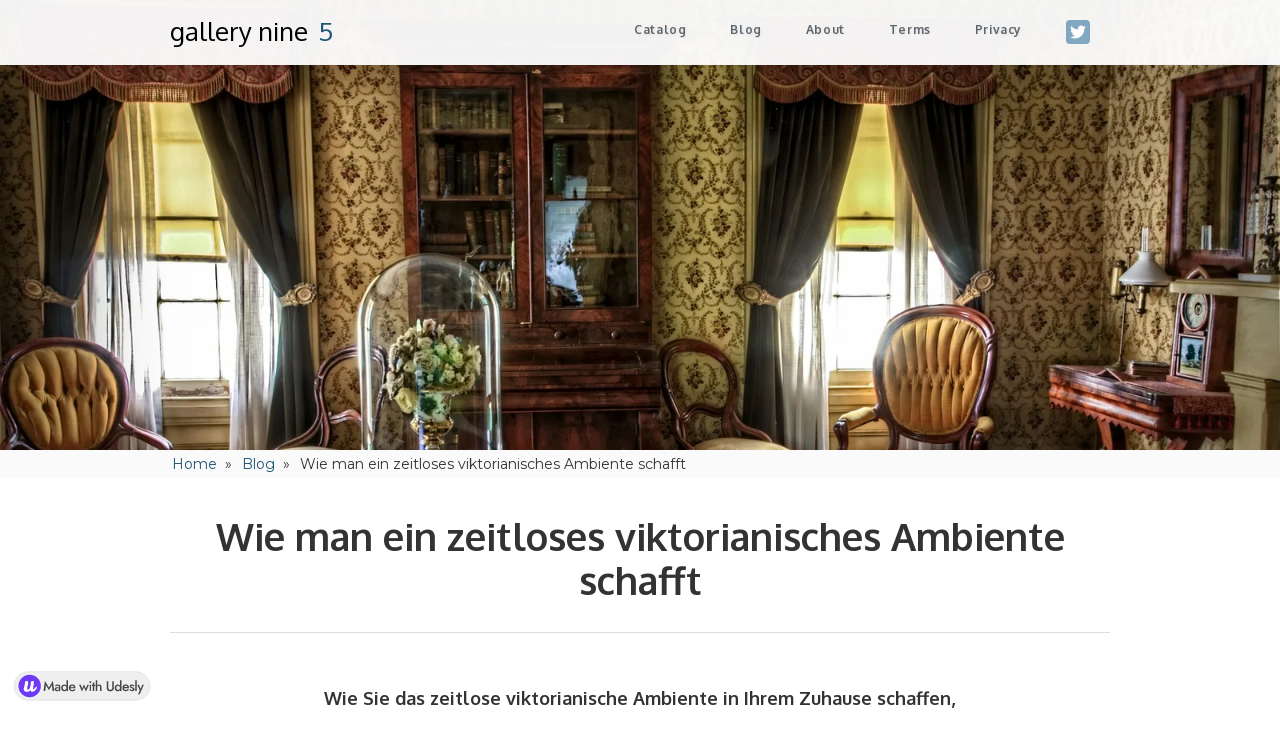

--- FILE ---
content_type: text/html; charset=UTF-8
request_url: https://gallerynine5.com/de/blog/so-schafft-man-ein-zeitloses-viktorianisches-ambiente/
body_size: 15515
content:
<!DOCTYPE html>
<html data-wf-page="5b2216fa58b3c258b5d976f7" data-wf-site="5b2216fa58b3c266d6d976ec" lang="en" lang="de-DE"><head><meta charset="utf-8">
<meta content="width=device-width, initial-scale=1" name="viewport">
<meta content="zNQTyGuGALomAXHWB-aYKYoBA57bleIBs7m9MyJxeiE" name="google-site-verification">
<script src="https://ajax.googleapis.com/ajax/libs/webfont/1.6.26/webfont.js" type="text/javascript"></script>
<script type="text/javascript">WebFont.load({
google: {
families: ["Ubuntu:300,300italic,400,400italic,500,500italic,700,700italic","Montserrat:100,100italic,200,200italic,300,300italic,400,400italic,500,500italic,600,600italic,700,700italic,800,800italic,900,900italic","Lato:100,100italic,300,300italic,400,400italic,700,700italic,900,900italic","Lora:regular,italic,700","Oxygen:300,regular,700"]
}});</script>
<!-- [if lt IE 9]><script src="https://cdnjs.cloudflare.com/ajax/libs/html5shiv/3.7.3/html5shiv.min.js" type="text/javascript"></script><![endif] -->
<script type="text/javascript">!function(o,c){var n=c.documentElement,t=" w-mod-";n.className+=t+"js",("ontouchstart"in o||o.DocumentTouch&&c instanceof DocumentTouch)&&(n.className+=t+"touch")}(window,document);</script>
<link href="https://gallerynine5.com/wp-content/themes/yair-yerushalmis-beautifu-f9add4166e1c5/assets/images/favicon.jpg?v=1673333820" rel="shortcut icon" type="image/x-icon">
<link href="https://gallerynine5.com/wp-content/themes/yair-yerushalmis-beautifu-f9add4166e1c5/assets/images/webclip.jpg?v=1673333820" rel="apple-touch-icon">
<script type="text/javascript">(function(i,s,o,g,r,a,m){i['GoogleAnalyticsObject']=r;i[r]=i[r]||function(){(i[r].q=i[r].q||[]).push(arguments)},i[r].l=1*new Date();a=s.createElement(o),m=s.getElementsByTagName(o)[0];a.async=1;a.src=g;m.parentNode.insertBefore(a,m)})(window,document,'script','https://www.google-analytics.com/analytics.js','ga');ga('create', 'UA-97935182-4', 'auto');ga('send', 'pageview');</script>
<script src="https://www.google.com/recaptcha/api.js" type="text/javascript"></script>
<script type="text/javascript" data-cfasync="false" src="https://apps.shareaholic.com/assets/pub/shareaholic.js" data-shr-siteid="8d555e1325c4552ff5c191054160120c" async="async"></script>
<meta name="p:domain_verify" content="4dbce0f70e99d972f9ab88b007a6487b">
<script type="text/javascript">var $ = window.jQuery;</script><script async="" src="https://pagead2.googlesyndication.com/pagead/js/adsbygoogle.js"></script>
<script>
(adsbygoogle = window.adsbygoogle || []).push({
google_ad_client: "ca-pub-5804329394254296",
enable_page_level_ads: true
});
</script><meta name='robots' content='index, follow, max-image-preview:large, max-snippet:-1, max-video-preview:-1' />
<link rel="alternate" hreflang="en" href="https://gallerynine5.com/blog/how-to-create-a-timeless-victorian-ambience/" />
<link rel="alternate" hreflang="fr" href="https://gallerynine5.com/fr/blog/comment-creer-une-ambiance-victorienne-intemporelle/" />
<link rel="alternate" hreflang="de" href="https://gallerynine5.com/de/blog/so-schafft-man-ein-zeitloses-viktorianisches-ambiente/" />
<link rel="alternate" hreflang="hu" href="https://gallerynine5.com/hu/blog/hogyan-lehet-megteremteni-az-idotlen-viktorianus-legkort/" />
<link rel="alternate" hreflang="it" href="https://gallerynine5.com/it/blog/come-creare-un-ambiente-vittoriano-senza-tempo/" />
<link rel="alternate" hreflang="ja" href="https://gallerynine5.com/ja/blog/%e6%99%82%e4%bb%a3%e3%82%92%e8%b6%85%e8%b6%8a%e3%81%97%e3%81%9f%e3%83%93%e3%82%af%e3%83%88%e3%83%aa%e3%82%a2%e6%9c%9d%e3%81%ae%e9%9b%b0%e5%9b%b2%e6%b0%97%e3%82%92%e4%bd%9c%e3%82%8a%e5%87%ba%e3%81%99/" />
<link rel="alternate" hreflang="es" href="https://gallerynine5.com/es/blog/como-crear-un-ambiente-victoriano-atemporal/" />
<link rel="alternate" hreflang="x-default" href="https://gallerynine5.com/blog/how-to-create-a-timeless-victorian-ambience/" />

	<!-- This site is optimized with the Yoast SEO Premium plugin v17.7 (Yoast SEO v17.7) - https://yoast.com/wordpress/plugins/seo/ -->
	<title>Wie man ein zeitloses viktorianisches Ambiente schafft</title>
	<meta name="description" content="Wie Sie das zeitlose viktorianische Ambiente in Ihrem Zuhause schaffen, indem Sie Vintage statt Moderne wählen. ‍ Vintage-Möbel, Vintage-Kleidung und Vintage-Dekor; Vintage ist heutzutage in aller Munde. Der viktorianische Vintage-Stil und die Modetrends haben auch die Welt der Wohnkultur und des Innendesigns erobert, und es ist keine Überraschung, dass Hausbesitzer […]" />
	<link rel="canonical" href="https://gallerynine5.com/de/blog/so-schafft-man-ein-zeitloses-viktorianisches-ambiente/" />
	<meta property="og:locale" content="de_DE" />
	<meta property="og:type" content="article" />
	<meta property="og:title" content="Wie man ein zeitloses viktorianisches Ambiente schafft" />
	<meta property="og:description" content="Wie Sie das zeitlose viktorianische Ambiente in Ihrem Zuhause schaffen, indem Sie Vintage statt Moderne wählen. ‍ Vintage-Möbel, Vintage-Kleidung und Vintage-Dekor; Vintage ist heutzutage in aller Munde. Der viktorianische Vintage-Stil und die Modetrends haben auch die Welt der Wohnkultur und des Innendesigns erobert, und es ist keine Überraschung, dass Hausbesitzer […]" />
	<meta property="og:url" content="https://gallerynine5.com/de/blog/so-schafft-man-ein-zeitloses-viktorianisches-ambiente/" />
	<meta property="og:site_name" content="gallerynine5.com" />
	<meta property="og:image" content="https://gallerynine5.com/wp-content/uploads/2023/01/5db0327f624900c432b68f7b_living-room-581073_1920.jpeg" />
	<meta property="og:image:width" content="1920" />
	<meta property="og:image:height" content="1238" />
	<meta name="twitter:card" content="summary_large_image" />
	<meta name="twitter:label1" content="Geschätzte Lesezeit" />
	<meta name="twitter:data1" content="3 Minuten" />
	<script type="application/ld+json" class="yoast-schema-graph">{"@context":"https://schema.org","@graph":[{"@type":"WebSite","@id":"https://gallerynine5.com/de/#website","url":"https://gallerynine5.com/de/","name":"gallerynine5.com","description":"","potentialAction":[{"@type":"SearchAction","target":{"@type":"EntryPoint","urlTemplate":"https://gallerynine5.com/de/?s={search_term_string}"},"query-input":"required name=search_term_string"}],"inLanguage":"de"},{"@type":"ImageObject","@id":"https://gallerynine5.com/de/blog/so-schafft-man-ein-zeitloses-viktorianisches-ambiente/#primaryimage","inLanguage":"de","url":"https://gallerynine5.com/wp-content/uploads/2023/01/5db0327f624900c432b68f7b_living-room-581073_1920.jpeg","contentUrl":"https://gallerynine5.com/wp-content/uploads/2023/01/5db0327f624900c432b68f7b_living-room-581073_1920.jpeg","width":1920,"height":1238},{"@type":"WebPage","@id":"https://gallerynine5.com/de/blog/so-schafft-man-ein-zeitloses-viktorianisches-ambiente/#webpage","url":"https://gallerynine5.com/de/blog/so-schafft-man-ein-zeitloses-viktorianisches-ambiente/","name":"Wie man ein zeitloses viktorianisches Ambiente schafft","isPartOf":{"@id":"https://gallerynine5.com/de/#website"},"primaryImageOfPage":{"@id":"https://gallerynine5.com/de/blog/so-schafft-man-ein-zeitloses-viktorianisches-ambiente/#primaryimage"},"datePublished":"2023-03-16T07:50:49+00:00","dateModified":"2023-03-16T07:50:49+00:00","description":"Wie Sie das zeitlose viktorianische Ambiente in Ihrem Zuhause schaffen, indem Sie Vintage statt Moderne w\u00e4hlen. \u200d Vintage-M\u00f6bel, Vintage-Kleidung und Vintage-Dekor; Vintage ist heutzutage in aller Munde. Der viktorianische Vintage-Stil und die Modetrends haben auch die Welt der Wohnkultur und des Innendesigns erobert, und es ist keine \u00dcberraschung, dass Hausbesitzer [\u2026]","breadcrumb":{"@id":"https://gallerynine5.com/de/blog/so-schafft-man-ein-zeitloses-viktorianisches-ambiente/#breadcrumb"},"inLanguage":"de","potentialAction":[{"@type":"ReadAction","target":["https://gallerynine5.com/de/blog/so-schafft-man-ein-zeitloses-viktorianisches-ambiente/"]}]},{"@type":"BreadcrumbList","@id":"https://gallerynine5.com/de/blog/so-schafft-man-ein-zeitloses-viktorianisches-ambiente/#breadcrumb","itemListElement":[{"@type":"ListItem","position":1,"name":"Home","item":"https://gallerynine5.com/de/"},{"@type":"ListItem","position":2,"name":"Blogs","item":"https://gallerynine5.com/de/blog/"},{"@type":"ListItem","position":3,"name":"Wie man ein zeitloses viktorianisches Ambiente schafft"}]}]}</script>
	<!-- / Yoast SEO Premium plugin. -->


<link rel="alternate" title="oEmbed (JSON)" type="application/json+oembed" href="https://gallerynine5.com/de/wp-json/oembed/1.0/embed?url=https%3A%2F%2Fgallerynine5.com%2Fde%2Fblog%2Fso-schafft-man-ein-zeitloses-viktorianisches-ambiente%2F" />
<link rel="alternate" title="oEmbed (XML)" type="text/xml+oembed" href="https://gallerynine5.com/de/wp-json/oembed/1.0/embed?url=https%3A%2F%2Fgallerynine5.com%2Fde%2Fblog%2Fso-schafft-man-ein-zeitloses-viktorianisches-ambiente%2F&#038;format=xml" />
<style id='wp-img-auto-sizes-contain-inline-css'>
img:is([sizes=auto i],[sizes^="auto," i]){contain-intrinsic-size:3000px 1500px}
/*# sourceURL=wp-img-auto-sizes-contain-inline-css */
</style>
<link rel='stylesheet' id='normalize-css' href='https://gallerynine5.com/wp-content/themes/yair-yerushalmis-beautifu-f9add4166e1c5/assets/css/normalize.css?ver=1673333820' media='all' />
<link rel='stylesheet' id='webflow-css' href='https://gallerynine5.com/wp-content/themes/yair-yerushalmis-beautifu-f9add4166e1c5/assets/css/webflow.css?ver=1673333820' media='all' />
<link rel='stylesheet' id='yair-yerushalmis-beautifu-f9add4166e1c5webflow-css' href='https://gallerynine5.com/wp-content/themes/yair-yerushalmis-beautifu-f9add4166e1c5/assets/css/yair-yerushalmis-beautifu-f9add4166e1c5.webflow.css?ver=1673333820' media='all' />
<style id='wp-emoji-styles-inline-css'>

	img.wp-smiley, img.emoji {
		display: inline !important;
		border: none !important;
		box-shadow: none !important;
		height: 1em !important;
		width: 1em !important;
		margin: 0 0.07em !important;
		vertical-align: -0.1em !important;
		background: none !important;
		padding: 0 !important;
	}
/*# sourceURL=wp-emoji-styles-inline-css */
</style>
<link rel='stylesheet' id='wp-block-library-css' href='https://gallerynine5.com/wp-includes/css/dist/block-library/style.min.css?ver=6.9' media='all' />
<style id='global-styles-inline-css'>
:root{--wp--preset--aspect-ratio--square: 1;--wp--preset--aspect-ratio--4-3: 4/3;--wp--preset--aspect-ratio--3-4: 3/4;--wp--preset--aspect-ratio--3-2: 3/2;--wp--preset--aspect-ratio--2-3: 2/3;--wp--preset--aspect-ratio--16-9: 16/9;--wp--preset--aspect-ratio--9-16: 9/16;--wp--preset--color--black: #000000;--wp--preset--color--cyan-bluish-gray: #abb8c3;--wp--preset--color--white: #ffffff;--wp--preset--color--pale-pink: #f78da7;--wp--preset--color--vivid-red: #cf2e2e;--wp--preset--color--luminous-vivid-orange: #ff6900;--wp--preset--color--luminous-vivid-amber: #fcb900;--wp--preset--color--light-green-cyan: #7bdcb5;--wp--preset--color--vivid-green-cyan: #00d084;--wp--preset--color--pale-cyan-blue: #8ed1fc;--wp--preset--color--vivid-cyan-blue: #0693e3;--wp--preset--color--vivid-purple: #9b51e0;--wp--preset--gradient--vivid-cyan-blue-to-vivid-purple: linear-gradient(135deg,rgb(6,147,227) 0%,rgb(155,81,224) 100%);--wp--preset--gradient--light-green-cyan-to-vivid-green-cyan: linear-gradient(135deg,rgb(122,220,180) 0%,rgb(0,208,130) 100%);--wp--preset--gradient--luminous-vivid-amber-to-luminous-vivid-orange: linear-gradient(135deg,rgb(252,185,0) 0%,rgb(255,105,0) 100%);--wp--preset--gradient--luminous-vivid-orange-to-vivid-red: linear-gradient(135deg,rgb(255,105,0) 0%,rgb(207,46,46) 100%);--wp--preset--gradient--very-light-gray-to-cyan-bluish-gray: linear-gradient(135deg,rgb(238,238,238) 0%,rgb(169,184,195) 100%);--wp--preset--gradient--cool-to-warm-spectrum: linear-gradient(135deg,rgb(74,234,220) 0%,rgb(151,120,209) 20%,rgb(207,42,186) 40%,rgb(238,44,130) 60%,rgb(251,105,98) 80%,rgb(254,248,76) 100%);--wp--preset--gradient--blush-light-purple: linear-gradient(135deg,rgb(255,206,236) 0%,rgb(152,150,240) 100%);--wp--preset--gradient--blush-bordeaux: linear-gradient(135deg,rgb(254,205,165) 0%,rgb(254,45,45) 50%,rgb(107,0,62) 100%);--wp--preset--gradient--luminous-dusk: linear-gradient(135deg,rgb(255,203,112) 0%,rgb(199,81,192) 50%,rgb(65,88,208) 100%);--wp--preset--gradient--pale-ocean: linear-gradient(135deg,rgb(255,245,203) 0%,rgb(182,227,212) 50%,rgb(51,167,181) 100%);--wp--preset--gradient--electric-grass: linear-gradient(135deg,rgb(202,248,128) 0%,rgb(113,206,126) 100%);--wp--preset--gradient--midnight: linear-gradient(135deg,rgb(2,3,129) 0%,rgb(40,116,252) 100%);--wp--preset--font-size--small: 13px;--wp--preset--font-size--medium: 20px;--wp--preset--font-size--large: 36px;--wp--preset--font-size--x-large: 42px;--wp--preset--spacing--20: 0.44rem;--wp--preset--spacing--30: 0.67rem;--wp--preset--spacing--40: 1rem;--wp--preset--spacing--50: 1.5rem;--wp--preset--spacing--60: 2.25rem;--wp--preset--spacing--70: 3.38rem;--wp--preset--spacing--80: 5.06rem;--wp--preset--shadow--natural: 6px 6px 9px rgba(0, 0, 0, 0.2);--wp--preset--shadow--deep: 12px 12px 50px rgba(0, 0, 0, 0.4);--wp--preset--shadow--sharp: 6px 6px 0px rgba(0, 0, 0, 0.2);--wp--preset--shadow--outlined: 6px 6px 0px -3px rgb(255, 255, 255), 6px 6px rgb(0, 0, 0);--wp--preset--shadow--crisp: 6px 6px 0px rgb(0, 0, 0);}:where(.is-layout-flex){gap: 0.5em;}:where(.is-layout-grid){gap: 0.5em;}body .is-layout-flex{display: flex;}.is-layout-flex{flex-wrap: wrap;align-items: center;}.is-layout-flex > :is(*, div){margin: 0;}body .is-layout-grid{display: grid;}.is-layout-grid > :is(*, div){margin: 0;}:where(.wp-block-columns.is-layout-flex){gap: 2em;}:where(.wp-block-columns.is-layout-grid){gap: 2em;}:where(.wp-block-post-template.is-layout-flex){gap: 1.25em;}:where(.wp-block-post-template.is-layout-grid){gap: 1.25em;}.has-black-color{color: var(--wp--preset--color--black) !important;}.has-cyan-bluish-gray-color{color: var(--wp--preset--color--cyan-bluish-gray) !important;}.has-white-color{color: var(--wp--preset--color--white) !important;}.has-pale-pink-color{color: var(--wp--preset--color--pale-pink) !important;}.has-vivid-red-color{color: var(--wp--preset--color--vivid-red) !important;}.has-luminous-vivid-orange-color{color: var(--wp--preset--color--luminous-vivid-orange) !important;}.has-luminous-vivid-amber-color{color: var(--wp--preset--color--luminous-vivid-amber) !important;}.has-light-green-cyan-color{color: var(--wp--preset--color--light-green-cyan) !important;}.has-vivid-green-cyan-color{color: var(--wp--preset--color--vivid-green-cyan) !important;}.has-pale-cyan-blue-color{color: var(--wp--preset--color--pale-cyan-blue) !important;}.has-vivid-cyan-blue-color{color: var(--wp--preset--color--vivid-cyan-blue) !important;}.has-vivid-purple-color{color: var(--wp--preset--color--vivid-purple) !important;}.has-black-background-color{background-color: var(--wp--preset--color--black) !important;}.has-cyan-bluish-gray-background-color{background-color: var(--wp--preset--color--cyan-bluish-gray) !important;}.has-white-background-color{background-color: var(--wp--preset--color--white) !important;}.has-pale-pink-background-color{background-color: var(--wp--preset--color--pale-pink) !important;}.has-vivid-red-background-color{background-color: var(--wp--preset--color--vivid-red) !important;}.has-luminous-vivid-orange-background-color{background-color: var(--wp--preset--color--luminous-vivid-orange) !important;}.has-luminous-vivid-amber-background-color{background-color: var(--wp--preset--color--luminous-vivid-amber) !important;}.has-light-green-cyan-background-color{background-color: var(--wp--preset--color--light-green-cyan) !important;}.has-vivid-green-cyan-background-color{background-color: var(--wp--preset--color--vivid-green-cyan) !important;}.has-pale-cyan-blue-background-color{background-color: var(--wp--preset--color--pale-cyan-blue) !important;}.has-vivid-cyan-blue-background-color{background-color: var(--wp--preset--color--vivid-cyan-blue) !important;}.has-vivid-purple-background-color{background-color: var(--wp--preset--color--vivid-purple) !important;}.has-black-border-color{border-color: var(--wp--preset--color--black) !important;}.has-cyan-bluish-gray-border-color{border-color: var(--wp--preset--color--cyan-bluish-gray) !important;}.has-white-border-color{border-color: var(--wp--preset--color--white) !important;}.has-pale-pink-border-color{border-color: var(--wp--preset--color--pale-pink) !important;}.has-vivid-red-border-color{border-color: var(--wp--preset--color--vivid-red) !important;}.has-luminous-vivid-orange-border-color{border-color: var(--wp--preset--color--luminous-vivid-orange) !important;}.has-luminous-vivid-amber-border-color{border-color: var(--wp--preset--color--luminous-vivid-amber) !important;}.has-light-green-cyan-border-color{border-color: var(--wp--preset--color--light-green-cyan) !important;}.has-vivid-green-cyan-border-color{border-color: var(--wp--preset--color--vivid-green-cyan) !important;}.has-pale-cyan-blue-border-color{border-color: var(--wp--preset--color--pale-cyan-blue) !important;}.has-vivid-cyan-blue-border-color{border-color: var(--wp--preset--color--vivid-cyan-blue) !important;}.has-vivid-purple-border-color{border-color: var(--wp--preset--color--vivid-purple) !important;}.has-vivid-cyan-blue-to-vivid-purple-gradient-background{background: var(--wp--preset--gradient--vivid-cyan-blue-to-vivid-purple) !important;}.has-light-green-cyan-to-vivid-green-cyan-gradient-background{background: var(--wp--preset--gradient--light-green-cyan-to-vivid-green-cyan) !important;}.has-luminous-vivid-amber-to-luminous-vivid-orange-gradient-background{background: var(--wp--preset--gradient--luminous-vivid-amber-to-luminous-vivid-orange) !important;}.has-luminous-vivid-orange-to-vivid-red-gradient-background{background: var(--wp--preset--gradient--luminous-vivid-orange-to-vivid-red) !important;}.has-very-light-gray-to-cyan-bluish-gray-gradient-background{background: var(--wp--preset--gradient--very-light-gray-to-cyan-bluish-gray) !important;}.has-cool-to-warm-spectrum-gradient-background{background: var(--wp--preset--gradient--cool-to-warm-spectrum) !important;}.has-blush-light-purple-gradient-background{background: var(--wp--preset--gradient--blush-light-purple) !important;}.has-blush-bordeaux-gradient-background{background: var(--wp--preset--gradient--blush-bordeaux) !important;}.has-luminous-dusk-gradient-background{background: var(--wp--preset--gradient--luminous-dusk) !important;}.has-pale-ocean-gradient-background{background: var(--wp--preset--gradient--pale-ocean) !important;}.has-electric-grass-gradient-background{background: var(--wp--preset--gradient--electric-grass) !important;}.has-midnight-gradient-background{background: var(--wp--preset--gradient--midnight) !important;}.has-small-font-size{font-size: var(--wp--preset--font-size--small) !important;}.has-medium-font-size{font-size: var(--wp--preset--font-size--medium) !important;}.has-large-font-size{font-size: var(--wp--preset--font-size--large) !important;}.has-x-large-font-size{font-size: var(--wp--preset--font-size--x-large) !important;}
/*# sourceURL=global-styles-inline-css */
</style>

<style id='classic-theme-styles-inline-css'>
/*! This file is auto-generated */
.wp-block-button__link{color:#fff;background-color:#32373c;border-radius:9999px;box-shadow:none;text-decoration:none;padding:calc(.667em + 2px) calc(1.333em + 2px);font-size:1.125em}.wp-block-file__button{background:#32373c;color:#fff;text-decoration:none}
/*# sourceURL=/wp-includes/css/classic-themes.min.css */
</style>
<link rel='stylesheet' id='wpml-blocks-css' href='https://gallerynine5.com/wp-content/plugins/sitepress-multilingual-cms/dist/css/blocks/styles.css?ver=4.6.13' media='all' />
<link rel='stylesheet' id='udesly-common-css' href='https://gallerynine5.com/wp-content/plugins/udesly-wp-app/assets/frontend/css/common.css?ver=3.0.0@beta39' media='all' />
<link rel='stylesheet' id='wpml-legacy-horizontal-list-0-css' href='https://gallerynine5.com/wp-content/plugins/sitepress-multilingual-cms/templates/language-switchers/legacy-list-horizontal/style.min.css?ver=1' media='all' />
<style id='wpml-legacy-horizontal-list-0-inline-css'>
.wpml-ls-statics-footer a, .wpml-ls-statics-footer .wpml-ls-sub-menu a, .wpml-ls-statics-footer .wpml-ls-sub-menu a:link, .wpml-ls-statics-footer li:not(.wpml-ls-current-language) .wpml-ls-link, .wpml-ls-statics-footer li:not(.wpml-ls-current-language) .wpml-ls-link:link {color:#444444;background-color:#ffffff;}.wpml-ls-statics-footer a, .wpml-ls-statics-footer .wpml-ls-sub-menu a:hover,.wpml-ls-statics-footer .wpml-ls-sub-menu a:focus, .wpml-ls-statics-footer .wpml-ls-sub-menu a:link:hover, .wpml-ls-statics-footer .wpml-ls-sub-menu a:link:focus {color:#000000;background-color:#eeeeee;}.wpml-ls-statics-footer .wpml-ls-current-language > a {color:#444444;background-color:#ffffff;}.wpml-ls-statics-footer .wpml-ls-current-language:hover>a, .wpml-ls-statics-footer .wpml-ls-current-language>a:focus {color:#000000;background-color:#eeeeee;}
/*# sourceURL=wpml-legacy-horizontal-list-0-inline-css */
</style>
<script src="https://gallerynine5.com/wp-includes/js/jquery/jquery.min.js?ver=3.7.1" id="jquery-core-js"></script>
<script src="https://gallerynine5.com/wp-includes/js/jquery/jquery-migrate.min.js?ver=3.4.1" id="jquery-migrate-js"></script>
<script id="wpml-cookie-js-extra">
var wpml_cookies = {"wp-wpml_current_language":{"value":"de","expires":1,"path":"/"}};
var wpml_cookies = {"wp-wpml_current_language":{"value":"de","expires":1,"path":"/"}};
//# sourceURL=wpml-cookie-js-extra
</script>
<script src="https://gallerynine5.com/wp-content/plugins/sitepress-multilingual-cms/res/js/cookies/language-cookie.js?ver=4.6.13" id="wpml-cookie-js" defer data-wp-strategy="defer"></script>
<link rel="https://api.w.org/" href="https://gallerynine5.com/de/wp-json/" /><link rel="alternate" title="JSON" type="application/json" href="https://gallerynine5.com/de/wp-json/wp/v2/post-type/blog/5516" /><link rel="EditURI" type="application/rsd+xml" title="RSD" href="https://gallerynine5.com/xmlrpc.php?rsd" />
<meta name="generator" content="WordPress 6.9" />
<link rel='shortlink' href='https://gallerynine5.com/de/?p=5516' />
<meta name="generator" content="WPML ver:4.6.13 stt:1,4,3,23,27,28,2;" />
</head>
<body class="wp-singular blog-template-default single single-blog postid-5516 wp-embed-responsive wp-theme-yair-yerushalmis-beautifu-f9add4166e1c5">
     
  <div data-animation="over-right" class="navbar navbar-2 navbar-3 w-nav" data-easing2="ease" data-easing="ease" data-collapse="medium" data-ix="navbar" role="banner" data-duration="400" data-doc-height="1" sym="true">
      <div class="headernevigation w-container">
        <a href="/" class="logo w-nav-brand" data-link="a2f">
          <div class="long-text logoup" data-text="tn408f3ca0">gallery nine </div>
          <div class="long-text logoup _5" data-text="t1395">&nbsp;5</div>
        </a>
        <nav role="navigation" class="nav-menu w-nav-menu">
          <a href="https://gallerynine5.com/de/catalog/" aria-current="page" class="nav-link w-hidden-medium w-hidden-small w-hidden-tiny w-nav-link" data-text="tn7ba80807" data-link="a211f6019">Catalog</a>
          <a href="https://gallerynine5.com/de/blog/" class="nav-link w-hidden-medium w-hidden-small w-hidden-tiny w-nav-link" data-text="t1fa3c2" data-link="a2e2fa2">Blog</a>
          <a href="https://gallerynine5.com/de/about/" class="nav-link w-hidden-medium w-hidden-small w-hidden-tiny w-nav-link" data-text="t585238d" data-link="a585238d">about</a>
          <a href="https://gallerynine5.com/de/terms-of-service/" rel="nofollow" class="nav-link w-hidden-medium w-hidden-small w-hidden-tiny w-nav-link" data-text="t4cf5967" data-link="a252ca8c5">Terms</a>
          <a href="https://gallerynine5.com/de/privacy-policy/" rel="nofollow" class="nav-link w-hidden-medium w-hidden-small w-hidden-tiny w-nav-link" data-text="t5079bb68" data-link="a-1db89ce9">Privacy</a>
          <a href="https://twitter.com/Gallerynine5com" target="_blank" rel="nofollow" class="nav-link w-inline-block" data-link="a2df0e558"><img src="https://gallerynine5.com/wp-content/themes/yair-yerushalmis-beautifu-f9add4166e1c5/assets/images/twitter-logo-silhouette_1twitter-logo-silhouette.png" alt="Follow Us!" class="image-5" data-img="in34c3d89d" srcset=""></a>
          <a href="#" class="close-x w-hidden-main w-hidden-medium w-hidden-small" data-text="td7" data-link="a23">×</a>
          <a href="/" class="nav-link-5 w-hidden-main w-nav-link" data-text="t2268ff" data-link="a2f">Home</a>
          <a href="https://gallerynine5.com/de/catalog/" aria-current="page" class="nav-link-5 w-hidden-main w-nav-link" data-text="tn7ba80807" data-link="a211f6019">Catalog</a>
          <a href="https://gallerynine5.com/de/blog/" class="nav-link-5 w-hidden-main w-nav-link" data-text="t1fa3c2" data-link="a2e2fa2">Blog</a>
          <a href="https://gallerynine5.com/de/about/" class="nav-link-5 w-hidden-main w-nav-link" data-text="t3c2336d" data-link="a585238d">About</a>
          <a href="https://gallerynine5.com/de/terms-of-service/" rel="nofollow" class="nav-link-5 w-hidden-main w-nav-link" data-text="t14538" data-link="a252ca8c5">TOS</a>
          <a href="https://gallerynine5.com/de/privacy-policy/" rel="nofollow" class="nav-link-5 w-hidden-main w-nav-link" data-text="t5079bb68" data-link="a-1db89ce9">Privacy</a>
        </nav>
        <div class="menu-button w-hidden-main w-clearfix w-nav-button">
          <div class="menu-icon w-icon-nav-menu"></div>
          <div class="menu-link" data-text="t240d5f">MENU</div>
        </div>
      </div>
    </div>
   <div data-w-expand="category" class="hero-blog wf-section" style="background-image: url('https://gallerynine5.com/wp-content/uploads/2023/01/5db0327f624900c432b68f7b_living-room-581073_1920.jpeg')"></div>
  <div class="breadcrumbs">
    <div class="w-container">
      <a href="/" class="link" data-text="t2268ff" data-link="a2f">Home</a>
      <div class="leftsymbol" data-text="tbb">»</div>
      <a href="https://gallerynine5.com/de/blog/" class="link" data-text="t1fa3c2" data-link="a2e2fa2">Blog</a>
      <div class="leftsymbol" data-text="tbb">»</div>
      <div class="text-block-20">Wie man ein zeitloses viktorianisches Ambiente schafft</div>
    </div>
  </div>
  <div class="main-section wf-section">
    <div class="w-container">
      <div class="section-heading">
        <h1 class="blog-post-title">Wie man ein zeitloses viktorianisches Ambiente schafft</h1>
        <div class="full-divide"></div>
      </div>
      <div class="blog-post w-richtext"><div class="blog-post w-richtext">
<h3><font style="vertical-align: inherit;"><font style="vertical-align: inherit;">Wie Sie das zeitlose viktorianische Ambiente in Ihrem Zuhause schaffen, indem Sie Vintage statt Moderne wählen.</font></font></h3>
<p><font style="vertical-align: inherit;"><font style="vertical-align: inherit;">‍</font></font></p>
<p><font style="vertical-align: inherit;"><font style="vertical-align: inherit;">Vintage-Möbel, Vintage-Kleidung und Vintage-Dekor; </font><font style="vertical-align: inherit;">Vintage ist heutzutage in aller Munde. </font><font style="vertical-align: inherit;">Der viktorianische Vintage-Stil und Modetrends haben auch die Welt der Wohnkultur und des Innendesigns erobert, und es überrascht nicht, dass Hausbesitzer auf der ganzen Welt Vintage-Designs und -Möbel wählen, um ihrem Zuhause ein zeitloses und viktorianisches Ambiente zu verleihen.</font></font></p>
<p><font style="vertical-align: inherit;"><font style="vertical-align: inherit;">Der Besitz eines Vintage-Hauses oder eines Vintage-Hauses ist ein Traum vieler, aber es ist eine Herausforderung, das richtige viktorianische Ambiente zu schaffen. </font><font style="vertical-align: inherit;">Hier sind einige Möglichkeiten, wie Sie beginnen können, das viktorianische Ambiente in Ihrem Zuhause zu schaffen:</font></font></p>
<p><strong><font style="vertical-align: inherit;"><font style="vertical-align: inherit;">In den Innenraum investieren</font></font></strong></p>
<p><font style="vertical-align: inherit;"><font style="vertical-align: inherit;">Als erstes müssen Sie in die hochwertige Innenausstattung, die Möbel und die Dekoration investieren. </font><font style="vertical-align: inherit;">Trotz der Mühe und Zeit, die es kostet, Schlüsselstücke mit viktorianischem Charakter zu finden, ist es wichtig, in hochwertige Handwerkskunst und Materialien zu investieren, die Ihr Zuhause fantastisch aussehen lassen.</font></font></p>
<p><font style="vertical-align: inherit;"><font style="vertical-align: inherit;">Es geht um die Inneneinrichtung oder das Design des Hauses, ein Haus muss nicht im viktorianischen Stil gebaut sein, um einen Vintage-Look zu haben. </font><font style="vertical-align: inherit;">Sie können Ihr Zuhause leicht mit alten Stilen verschönern, die dazu beitragen, einen Vintage-Look zu schaffen. </font><font style="vertical-align: inherit;">Sie können sich sogar dafür entscheiden, Verzierungen gemäß der viktorianischen Ära anfertigen zu lassen. </font><font style="vertical-align: inherit;">Eine Schlüsselinvestition ist eine viktorianische Tür, die ein einfaches, aber unglaublich effektives und wirkungsvolles Merkmal ist, das den viktorianischen Vintage-Look Ihres Hauses verstärkt. </font></font><a href="https://onlinedoorstore.co.uk/product-category/internal-doors/victorian-doors/" target="_blank" rel="noopener"><font style="vertical-align: inherit;"><font style="vertical-align: inherit;">Viktorianische Türen</font></font></a><font style="vertical-align: inherit;"><font style="vertical-align: inherit;"> oder Türen aus dem 19. Jahrhundert sind leicht auf dem Markt zu finden und sind eine definitive Möglichkeit, Ihrem Haus Vintage-Charme zu verleihen.</font></font></p>
<p><strong><font style="vertical-align: inherit;"><font style="vertical-align: inherit;">Investition in die Möbel</font></font></strong></p>
<p><font style="vertical-align: inherit;"><font style="vertical-align: inherit;">Es geht darum, Ihr Zuhause in einem viktorianischen Vintage-Look einzurichten. </font><font style="vertical-align: inherit;">Die Kunst besteht darin, hochwertige Möbel zu kaufen. </font><font style="vertical-align: inherit;">Die Möbel sollten aus natürlichen Materialien wie Walnuss, Palisander und Hartholz usw. bestehen. Suchen Sie nach Möbeln im Vintage-Stil, wenn Sie größere Stücke wie Tische, Stühle und Sofas kaufen. </font><font style="vertical-align: inherit;">Anstatt neue Möbel zu kaufen, versuchen Sie, wenn Sie Zeit haben, in Antiquitätenläden und auf Flohmärkten usw. nach Möbeln zu suchen.</font></font></p>
<p><strong><font style="vertical-align: inherit;"><font style="vertical-align: inherit;">Schlüsselstücke auswählen</font></font></strong></p>
<p><font style="vertical-align: inherit;"><font style="vertical-align: inherit;">Viktorianisches Ambiente kann durch Interieur und Möbel mit viktorianischem Charakter intensiviert werden. </font><font style="vertical-align: inherit;">Um ein viktorianisches Ambiente zu schaffen, müssen Sie Ihr Haus nicht in ein Museum oder ein Relikt aus der Vergangenheit verwandeln. </font><font style="vertical-align: inherit;">Sie müssen sorgfältig auswählen, was Sie in Ihrem Zuhause installieren möchten, indem Sie Stile auswählen, die deutlich von der Vintage-Ästhetik sprechen. </font><font style="vertical-align: inherit;">Die richtige Balance zwischen Understatement und Übertreibung zu finden, kann anstrengend sein, ist aber machbar und am Ende äußerst lohnenswert.</font></font></p>
<p><font style="vertical-align: inherit;"><font style="vertical-align: inherit;">Die Essenz des viktorianischen Dekors liegt in seinem Charme. </font><font style="vertical-align: inherit;">Dazu gehören Merkmale des Erbes und der Vergangenheit. </font><font style="vertical-align: inherit;">Dieser Vintage-Stil zeigt Antike, Eleganz und Raffinesse. </font><font style="vertical-align: inherit;">Viktorianische Häuser waren detailliert und voller kunstvoller Dekorationsstücke und Gemälde, aber moderne Interpretationen dieser Häuser entscheiden sich im Allgemeinen dafür, ihre Wände, Fenster, Böden und Vorhänge schlicht zu halten, um die viktorianischen und Vintage-Elemente ihres Hauses wirklich strahlen zu lassen.</font></font></p>
<p><font style="vertical-align: inherit;"><font style="vertical-align: inherit;">‍</font></font></p>
</p></div>
</div>
    </div>
  </div>
  <div class="main-section dark wf-section" sym="true">
      <div class="w-container">
        <div class="section-heading">
          <h2 class="white" data-text="tn336201d5">Stay in Touch</h2>
          <div class="med-divider"></div>
        </div>
        <div class="form-wrapper w-form">
          <form id="email-form" name="email-form" data-name="Email Form" method="get" class="form w-clearfix" data-ajax-action="contact"><input type="email" class="field w-input" maxlength="256" name="contact[email]" data-name="Email" placeholder="Enter your email address" id="email" required=""><input type="submit" value="Submit" data-wait="Please wait..." class="submit-button w-button"><div style="position: relative; overflow: hidden;" aria-hidden="true">
	<div style="position: absolute; left: 40000px">
		<input type="checkbox" name="contact_me_by_fax_only" value="1" tabindex="-1" autocomplete="nope" autofill="off"/>
	</div>
</div>
</form>
          <div class="success-message w-form-done">
            <p data-text="t5a0ea5a1">Thank you! Your submission has been received!</p>
          </div>
          <div class="w-form-fail">
            <p data-text="t14c5a3a7">Oops! Something went wrong while submitting the form</p>
            <a href="#" class="w-inline-block" data-link="a23">
              <div class="text-block-23" data-text="t1648e9d5">Blog Posts</div>
            </a>
          </div>
          <a href="https://gallerynine5.com/de/catalog/" aria-current="page" class="w-inline-block" data-link="a211f6019">
            <div class="text-block-23" data-text="tn7ba80807">Catalog</div>
          </a>
          <div class="landingpagelinksrow w-row">
            <div class="w-col w-col-4 w-col-small-4 w-col-tiny-4">
              <div class="divlandinglinks">
                <a href="https://gallerynine5.com/de/catalog-category/modern-nightstands/" class="landingpageslinks" data-text="t2df15155" data-link="a4a03d4c4">Nightstands</a>
                <a href="https://gallerynine5.com/de/catalog-category/small-table-lamps/" class="landingpageslinks" data-text="t19dd1e89" data-link="a-30ebbd87">Table Lamps</a>
                <a href="https://gallerynine5.com/de/catalog-category/decorative-mirrors/" class="landingpageslinks" data-text="tn5d175b8c" data-link="a-3cbd71bc">Mirrors</a>
                <a href="https://gallerynine5.com/de/catalog-category/modern-accent-chairs/" class="landingpageslinks" data-text="t5ad5ba64" data-link="a-5d5ecbc0">Accent Chairs</a>
                <a href="https://gallerynine5.com/de/catalog-category/wood-bookcase/" class="landingpageslinks" data-text="tnfadc626" data-link="a59bbb99c">Bookcases</a>
                <a href="https://gallerynine5.com/de/catalog-category/coffee-table-with-storage/" class="landingpageslinks" data-text="t172dc539" data-link="a-46420fe9">Coffee Tables</a>
              </div>
            </div>
            <div class="w-col w-col-4 w-col-small-4 w-col-tiny-4">
              <div class="divlandinglinks">
                <a href="https://gallerynine5.com/de/catalog-category/wood-headboards/" class="landingpageslinks" data-text="tn18924fb3" data-link="a-58d38090">Headboards</a>
                <a href="https://gallerynine5.com/de/catalog-category/small-ottoman/" class="landingpageslinks" data-text="t1f95321a" data-link="a125bcc57">Ottoman</a>
                <a href="https://gallerynine5.com/de/catalog-category/wood-dining-chairs/" class="landingpageslinks" data-text="t4512d995" data-link="a-36f65641">Dining Chairs</a>
                <a href="https://gallerynine5.com/de/catalog-category/shag-carpet/" class="landingpageslinks" data-text="t293ce34" data-link="a-7a5c78c0">Shag Rugs</a>
                <a href="https://gallerynine5.com/de/catalog-category/cheap-area-rugs/" class="landingpageslinks" data-text="t6deb9a22" data-link="a7c2b8c54">Area Rugs</a>
                <a href="https://gallerynine5.com/de/catalog-category/modern-leather-sofa/" class="landingpageslinks" data-text="t229487a5" data-link="a393d9cc">Leather Couches</a>
              </div>
            </div>
            <div class="w-col w-col-4 w-col-small-4 w-col-tiny-4">
              <div class="divlandinglinks">
                <a href="https://gallerynine5.com/de/catalog-category/wood-dining-table/" class="landingpageslinks" data-text="t61b315ac" data-link="a-115d9dc3">Dining Tables</a>
                <a href="https://gallerynine5.com/de/catalog-category/ceiling-light-fixtures/" class="landingpageslinks" data-text="t6a57b20" data-link="a-7a972c12">Ceiling Lights</a>
                <a href="https://gallerynine5.com/de/catalog-category/non-slip-bath-mat/" class="landingpageslinks" data-text="t41ab737c" data-link="a3285a9d6">Bath Rugs</a>
                <a href="https://gallerynine5.com/de/catalog-category/best-computer-desk/" class="landingpageslinks" data-text="tn73f9bc4b" data-link="a-3c85921">Computer Desks</a>
                <a href="https://gallerynine5.com/de/catalog-category/modern-ceiling-fans/" class="landingpageslinks" data-text="tn7758b67d" data-link="a-10550e9f">Ceiling Fans</a>
                <a href="https://gallerynine5.com/de/catalog-category/funny-doormats/" class="landingpageslinks" data-text="t4b8707e1" data-link="a-5d0dc9df">Doormats</a>
              </div>
            </div>
          </div>
          <div>
            <a href="https://gallerynine5.com/de/blog/" class="w-inline-block" data-link="a2e2fa2">
              <div class="text-block-23" data-text="t1648e9d5">Blog Posts</div>
            </a>
            <div class="landingpagelinksrow w-row">
              <div class="w-col w-col-4 w-col-small-4 w-col-tiny-4">
                <div class="divlandinglinks">
                  <a href="https://gallerynine5.com/de/blog/top-three-interior-design-tv-shows/" class="landingpageslinks blogpostslinks" data-text="t4b026b8a" data-link="a4e901571">Interior Design TV Shows</a>
                  <a href="https://gallerynine5.com/de/blog/home-design-tips/" class="landingpageslinks blogpostslinks" data-text="tn1ac56df6" data-link="a-6239ab3a">Interior Design Tips</a>
                </div>
              </div>
              <div class="w-col w-col-4 w-col-small-4 w-col-tiny-4">
                <div class="divlandinglinks">
                  <a href="https://gallerynine5.com/de/blog/interior-design-ideas-for-small-houses/" class="landingpageslinks blogpostslinks" data-text="tn61ed0638" data-link="a-e38bab3">Tip for Small Houses</a>
                  <a href="https://gallerynine5.com/de/blog/best-interior-design-podcasts/" class="landingpageslinks blogpostslinks" data-text="tn51550835" data-link="a-4894aee3">Home Decor Podcasts</a>
                </div>
              </div>
              <div class="w-col w-col-4 w-col-small-4 w-col-tiny-4">
                <div class="divlandinglinks">
                  <a href="https://gallerynine5.com/de/blog/interior-design-ideas-for-living-rooms/" class="landingpageslinks blogpostslinks" data-text="t7da82427" data-link="a1cf74748">Living Room Designs</a>
                  <a href="https://gallerynine5.com/de/blog/5-types-of-home-decor-style/" class="landingpageslinks blogpostslinks" data-text="tn44b513e3" data-link="a-1bd49b48">Home Decor Types</a>
                </div>
              </div>
            </div>
          </div>
        </div>
        <div class="textblockcopyrights" data-textarea="tan2cdb777e">© All Rights Reserved. <br>‍<br>Gallerynine5 is not affiliated with, authorized, associated, or endorsed by any of the brands and companies advertised on this website. All trademarks and copyrights are the sole property of their respective owners. <br><br>We work with the Amazon Services LLC Associates Program, and our website may contain affiliate links. This means that we receive a commission on product sales or services we include in our website. We hold no responsibility for any use or misuse of any of the products advertised on this website. <br><br>The information of this website should not be construed to be anything other than for entertainment purposes. The information on this website is not to be taken as expert advice in any of the relevant fields.</div>
      </div>
      <div class="footer-section">
        <div class="w-container">
          <div class="columns w-row">
            <div class="w-col w-col-4 w-col-small-4">
              <a href="/" class="footer-logo w-inline-block" data-link="a2f">
                <div class="long-text" data-text="tn7821e22f">Gallerynine5</div>
              </a>
            </div>
            <div class="footer-links w-col w-col-8 w-col-small-8">
              <a href="/" class="footer-link" data-text="t2268ff" data-link="a2f">Home</a>
              <a href="https://gallerynine5.com/de/catalog/" aria-current="page" class="footer-link" data-text="t4beaebf9" data-link="a211f6019">CATALOG</a>
              <a href="https://gallerynine5.com/de/blog/" class="footer-link" data-text="t1f27a2" data-link="a2e2fa2">BLOG</a>
              <a href="https://gallerynine5.com/de/about/" class="footer-link" data-text="t3c2336d" data-link="a585238d">About</a>
              <a href="https://gallerynine5.com/de/interior-design-guest-post/" rel="nofollow" class="footer-link" data-text="t6dda40d7" data-link="a328ba407">Write With Us</a>
              <a href="https://gallerynine5.com/de/terms-of-service/" rel="nofollow" class="footer-link" data-text="t14938" data-link="a252ca8c5">Tos</a>
              <a href="https://gallerynine5.com/de/privacy-policy/" rel="nofollow" class="footer-link" data-text="tn3fbde6f6" data-link="a-1db89ce9">Privacy Policy</a>
            </div>
          </div>
        </div>
      </div>
    </div>
   
  <script type="text/javascript">var $ = window.jQuery;</script><script src="https://gallerynine5.com/wp-content/themes/yair-yerushalmis-beautifu-f9add4166e1c5/assets/js/webflow.js?v=1673333820" type="text/javascript"></script>
<!-- [if lte IE 9]><script src="https://cdnjs.cloudflare.com/ajax/libs/placeholders/3.0.2/placeholders.min.js"></script><![endif] --><script type="module">import*as UdeslyBanner from"https://cdn.jsdelivr.net/npm/udesly-ad-banner@0.0.1/loader/index.js";UdeslyBanner.defineCustomElements(),document.body.append(document.createElement("udesly-banner"));</script><script type="speculationrules">
{"prefetch":[{"source":"document","where":{"and":[{"href_matches":"/de/*"},{"not":{"href_matches":["/wp-*.php","/wp-admin/*","/wp-content/uploads/*","/wp-content/*","/wp-content/plugins/*","/wp-content/themes/yair-yerushalmis-beautifu-f9add4166e1c5/*","/de/*\\?(.+)"]}},{"not":{"selector_matches":"a[rel~=\"nofollow\"]"}},{"not":{"selector_matches":".no-prefetch, .no-prefetch a"}}]},"eagerness":"conservative"}]}
</script>

<div class="wpml-ls-statics-footer wpml-ls wpml-ls-legacy-list-horizontal">
	<ul><li class="wpml-ls-slot-footer wpml-ls-item wpml-ls-item-en wpml-ls-first-item wpml-ls-item-legacy-list-horizontal">
				<a href="https://gallerynine5.com/blog/how-to-create-a-timeless-victorian-ambience/" class="wpml-ls-link">
                                                        <img
            class="wpml-ls-flag"
            src="https://gallerynine5.com/wp-content/plugins/sitepress-multilingual-cms/res/flags/en.svg"
            alt=""
            width=18
            height=12
    /><span class="wpml-ls-native" lang="en">English</span><span class="wpml-ls-display"><span class="wpml-ls-bracket"> (</span>Englisch<span class="wpml-ls-bracket">)</span></span></a>
			</li><li class="wpml-ls-slot-footer wpml-ls-item wpml-ls-item-fr wpml-ls-item-legacy-list-horizontal">
				<a href="https://gallerynine5.com/fr/blog/comment-creer-une-ambiance-victorienne-intemporelle/" class="wpml-ls-link">
                                                        <img
            class="wpml-ls-flag"
            src="https://gallerynine5.com/wp-content/plugins/sitepress-multilingual-cms/res/flags/fr.svg"
            alt=""
            width=18
            height=12
    /><span class="wpml-ls-native" lang="fr">Français</span><span class="wpml-ls-display"><span class="wpml-ls-bracket"> (</span>Französisch<span class="wpml-ls-bracket">)</span></span></a>
			</li><li class="wpml-ls-slot-footer wpml-ls-item wpml-ls-item-de wpml-ls-current-language wpml-ls-item-legacy-list-horizontal">
				<a href="https://gallerynine5.com/de/blog/so-schafft-man-ein-zeitloses-viktorianisches-ambiente/" class="wpml-ls-link">
                                                        <img
            class="wpml-ls-flag"
            src="https://gallerynine5.com/wp-content/plugins/sitepress-multilingual-cms/res/flags/de.svg"
            alt=""
            width=18
            height=12
    /><span class="wpml-ls-native">Deutsch</span></a>
			</li><li class="wpml-ls-slot-footer wpml-ls-item wpml-ls-item-hu wpml-ls-item-legacy-list-horizontal">
				<a href="https://gallerynine5.com/hu/blog/hogyan-lehet-megteremteni-az-idotlen-viktorianus-legkort/" class="wpml-ls-link">
                                                        <img
            class="wpml-ls-flag"
            src="https://gallerynine5.com/wp-content/plugins/sitepress-multilingual-cms/res/flags/hu.svg"
            alt=""
            width=18
            height=12
    /><span class="wpml-ls-native" lang="hu">Magyar</span><span class="wpml-ls-display"><span class="wpml-ls-bracket"> (</span>Ungarisch<span class="wpml-ls-bracket">)</span></span></a>
			</li><li class="wpml-ls-slot-footer wpml-ls-item wpml-ls-item-it wpml-ls-item-legacy-list-horizontal">
				<a href="https://gallerynine5.com/it/blog/come-creare-un-ambiente-vittoriano-senza-tempo/" class="wpml-ls-link">
                                                        <img
            class="wpml-ls-flag"
            src="https://gallerynine5.com/wp-content/plugins/sitepress-multilingual-cms/res/flags/it.svg"
            alt=""
            width=18
            height=12
    /><span class="wpml-ls-native" lang="it">Italiano</span><span class="wpml-ls-display"><span class="wpml-ls-bracket"> (</span>Italienisch<span class="wpml-ls-bracket">)</span></span></a>
			</li><li class="wpml-ls-slot-footer wpml-ls-item wpml-ls-item-ja wpml-ls-item-legacy-list-horizontal">
				<a href="https://gallerynine5.com/ja/blog/%e6%99%82%e4%bb%a3%e3%82%92%e8%b6%85%e8%b6%8a%e3%81%97%e3%81%9f%e3%83%93%e3%82%af%e3%83%88%e3%83%aa%e3%82%a2%e6%9c%9d%e3%81%ae%e9%9b%b0%e5%9b%b2%e6%b0%97%e3%82%92%e4%bd%9c%e3%82%8a%e5%87%ba%e3%81%99/" class="wpml-ls-link">
                                                        <img
            class="wpml-ls-flag"
            src="https://gallerynine5.com/wp-content/plugins/sitepress-multilingual-cms/res/flags/ja.svg"
            alt=""
            width=18
            height=12
    /><span class="wpml-ls-native" lang="ja">日本語</span><span class="wpml-ls-display"><span class="wpml-ls-bracket"> (</span>Japanisch<span class="wpml-ls-bracket">)</span></span></a>
			</li><li class="wpml-ls-slot-footer wpml-ls-item wpml-ls-item-es wpml-ls-last-item wpml-ls-item-legacy-list-horizontal">
				<a href="https://gallerynine5.com/es/blog/como-crear-un-ambiente-victoriano-atemporal/" class="wpml-ls-link">
                                                        <img
            class="wpml-ls-flag"
            src="https://gallerynine5.com/wp-content/plugins/sitepress-multilingual-cms/res/flags/es.svg"
            alt=""
            width=18
            height=12
    /><span class="wpml-ls-native" lang="es">Español</span><span class="wpml-ls-display"><span class="wpml-ls-bracket"> (</span>Spanisch<span class="wpml-ls-bracket">)</span></span></a>
			</li></ul>
</div>
<script id="udesly-frontend-js-extra">
var udesly_frontend_options = {"plugins":{"woocommerce":false},"wp":{"ajax_url":"https://gallerynine5.com/wp-admin/admin-ajax.php","lifespan":86400}};
//# sourceURL=udesly-frontend-js-extra
</script>
<script type="module" src="https://gallerynine5.com/wp-content/plugins/udesly-wp-app/assets/frontend/js/udesly-frontend-scripts.js?ver=3.0.0@beta39"></script><script id="wp-emoji-settings" type="application/json">
{"baseUrl":"https://s.w.org/images/core/emoji/17.0.2/72x72/","ext":".png","svgUrl":"https://s.w.org/images/core/emoji/17.0.2/svg/","svgExt":".svg","source":{"concatemoji":"https://gallerynine5.com/wp-includes/js/wp-emoji-release.min.js?ver=6.9"}}
</script>
<script type="module">
/*! This file is auto-generated */
const a=JSON.parse(document.getElementById("wp-emoji-settings").textContent),o=(window._wpemojiSettings=a,"wpEmojiSettingsSupports"),s=["flag","emoji"];function i(e){try{var t={supportTests:e,timestamp:(new Date).valueOf()};sessionStorage.setItem(o,JSON.stringify(t))}catch(e){}}function c(e,t,n){e.clearRect(0,0,e.canvas.width,e.canvas.height),e.fillText(t,0,0);t=new Uint32Array(e.getImageData(0,0,e.canvas.width,e.canvas.height).data);e.clearRect(0,0,e.canvas.width,e.canvas.height),e.fillText(n,0,0);const a=new Uint32Array(e.getImageData(0,0,e.canvas.width,e.canvas.height).data);return t.every((e,t)=>e===a[t])}function p(e,t){e.clearRect(0,0,e.canvas.width,e.canvas.height),e.fillText(t,0,0);var n=e.getImageData(16,16,1,1);for(let e=0;e<n.data.length;e++)if(0!==n.data[e])return!1;return!0}function u(e,t,n,a){switch(t){case"flag":return n(e,"\ud83c\udff3\ufe0f\u200d\u26a7\ufe0f","\ud83c\udff3\ufe0f\u200b\u26a7\ufe0f")?!1:!n(e,"\ud83c\udde8\ud83c\uddf6","\ud83c\udde8\u200b\ud83c\uddf6")&&!n(e,"\ud83c\udff4\udb40\udc67\udb40\udc62\udb40\udc65\udb40\udc6e\udb40\udc67\udb40\udc7f","\ud83c\udff4\u200b\udb40\udc67\u200b\udb40\udc62\u200b\udb40\udc65\u200b\udb40\udc6e\u200b\udb40\udc67\u200b\udb40\udc7f");case"emoji":return!a(e,"\ud83e\u1fac8")}return!1}function f(e,t,n,a){let r;const o=(r="undefined"!=typeof WorkerGlobalScope&&self instanceof WorkerGlobalScope?new OffscreenCanvas(300,150):document.createElement("canvas")).getContext("2d",{willReadFrequently:!0}),s=(o.textBaseline="top",o.font="600 32px Arial",{});return e.forEach(e=>{s[e]=t(o,e,n,a)}),s}function r(e){var t=document.createElement("script");t.src=e,t.defer=!0,document.head.appendChild(t)}a.supports={everything:!0,everythingExceptFlag:!0},new Promise(t=>{let n=function(){try{var e=JSON.parse(sessionStorage.getItem(o));if("object"==typeof e&&"number"==typeof e.timestamp&&(new Date).valueOf()<e.timestamp+604800&&"object"==typeof e.supportTests)return e.supportTests}catch(e){}return null}();if(!n){if("undefined"!=typeof Worker&&"undefined"!=typeof OffscreenCanvas&&"undefined"!=typeof URL&&URL.createObjectURL&&"undefined"!=typeof Blob)try{var e="postMessage("+f.toString()+"("+[JSON.stringify(s),u.toString(),c.toString(),p.toString()].join(",")+"));",a=new Blob([e],{type:"text/javascript"});const r=new Worker(URL.createObjectURL(a),{name:"wpTestEmojiSupports"});return void(r.onmessage=e=>{i(n=e.data),r.terminate(),t(n)})}catch(e){}i(n=f(s,u,c,p))}t(n)}).then(e=>{for(const n in e)a.supports[n]=e[n],a.supports.everything=a.supports.everything&&a.supports[n],"flag"!==n&&(a.supports.everythingExceptFlag=a.supports.everythingExceptFlag&&a.supports[n]);var t;a.supports.everythingExceptFlag=a.supports.everythingExceptFlag&&!a.supports.flag,a.supports.everything||((t=a.source||{}).concatemoji?r(t.concatemoji):t.wpemoji&&t.twemoji&&(r(t.twemoji),r(t.wpemoji)))});
//# sourceURL=https://gallerynine5.com/wp-includes/js/wp-emoji-loader.min.js
</script>
    </body>
</html>
 
<!--
Performance optimized by W3 Total Cache. Learn more: https://www.boldgrid.com/w3-total-cache/?utm_source=w3tc&utm_medium=footer_comment&utm_campaign=free_plugin


Served from: gallerynine5.com @ 2026-01-18 09:41:10 by W3 Total Cache
-->

--- FILE ---
content_type: text/html; charset=utf-8
request_url: https://www.google.com/recaptcha/api2/aframe
body_size: -85
content:
<!DOCTYPE HTML><html><head><meta http-equiv="content-type" content="text/html; charset=UTF-8"></head><body><script nonce="w8xqcuFXsLOGnLKckVRz1A">/** Anti-fraud and anti-abuse applications only. See google.com/recaptcha */ try{var clients={'sodar':'https://pagead2.googlesyndication.com/pagead/sodar?'};window.addEventListener("message",function(a){try{if(a.source===window.parent){var b=JSON.parse(a.data);var c=clients[b['id']];if(c){var d=document.createElement('img');d.src=c+b['params']+'&rc='+(localStorage.getItem("rc::a")?sessionStorage.getItem("rc::b"):"");window.document.body.appendChild(d);sessionStorage.setItem("rc::e",parseInt(sessionStorage.getItem("rc::e")||0)+1);localStorage.setItem("rc::h",'1768729274078');}}}catch(b){}});window.parent.postMessage("_grecaptcha_ready", "*");}catch(b){}</script></body></html>

--- FILE ---
content_type: text/css
request_url: https://gallerynine5.com/wp-content/themes/yair-yerushalmis-beautifu-f9add4166e1c5/assets/css/yair-yerushalmis-beautifu-f9add4166e1c5.webflow.css?ver=1673333820
body_size: 6234
content:
.w-form-formrecaptcha {
  margin-bottom: 8px;
}

body {
  font-family: Lora, sans-serif;
  color: #333;
  font-size: 14px;
  line-height: 20px;
}

h1 {
  margin-top: 0px;
  margin-bottom: 30px;
  font-size: 38px;
  line-height: 44px;
  font-weight: 700;
}

h2 {
  margin-top: 20px;
  margin-bottom: 10px;
  font-family: Oxygen, sans-serif;
  color: #2e2e2e;
  font-size: 25px;
  line-height: 30px;
}

h3 {
  margin-top: 20px;
  margin-bottom: 10px;
  font-family: Oxygen, sans-serif;
  font-size: 18px;
  line-height: 30px;
  font-weight: 700;
}

h4 {
  margin-top: 20px;
  margin-bottom: 5px;
  font-family: Oxygen, sans-serif;
  font-size: 18px;
  line-height: 24px;
  font-weight: 700;
}

h5 {
  margin-top: 10px;
  margin-bottom: 10px;
  font-family: Oxygen, sans-serif;
  font-size: 14px;
  line-height: 20px;
  font-weight: 700;
}

h6 {
  margin-top: 10px;
  margin-bottom: 10px;
  font-family: Oxygen, sans-serif;
  font-size: 12px;
  line-height: 18px;
  font-weight: 700;
}

p {
  margin-bottom: 15px;
  font-size: 15px;
  line-height: 22px;
}

a {
  color: #dd783f;
  text-decoration: none;
}

a:hover {
  color: #c2581b;
  text-decoration: none;
}

img {
  display: inline-block;
  max-width: 100%;
  margin-bottom: 10px;
}

em {
  color: #000;
  font-style: italic;
}

em:hover {
  color: #000;
}

.hero-section {
  position: relative;
  height: 450px;
  padding-top: 184px;
  background-image: -webkit-gradient(linear, left top, left bottom, from(rgba(10, 10, 10, 0.12)), to(rgba(10, 10, 10, 0.12))), url('../images/living-room-2569325_1280.jpg');
  background-image: linear-gradient(180deg, rgba(10, 10, 10, 0.12), rgba(10, 10, 10, 0.12)), url('../images/living-room-2569325_1280.jpg');
  background-position: 0px 0px, 50% 50%;
  background-size: auto, cover;
  background-repeat: repeat, no-repeat;
  background-attachment: scroll, fixed;
}

.hero-section.frontpage {
  background-image: -webkit-gradient(linear, left top, left bottom, from(rgba(0, 0, 0, 0.12)), to(rgba(0, 0, 0, 0.12))), url('../images/living-room-2569325_1280.jpg');
  background-image: linear-gradient(180deg, rgba(0, 0, 0, 0.12), rgba(0, 0, 0, 0.12)), url('../images/living-room-2569325_1280.jpg');
  background-position: 0px 0px, 50% 100%;
}

.navbar {
  position: absolute;
  left: 0px;
  top: 0px;
  right: 0px;
  padding-top: 0px;
  padding-bottom: 7px;
  background-color: rgba(0, 0, 0, 0.42);
  background-image: -webkit-gradient(linear, left top, left bottom, from(rgba(0, 0, 0, 0.33)), color-stop(99%, transparent));
  background-image: linear-gradient(180deg, rgba(0, 0, 0, 0.33), transparent 99%);
}

.menu-link {
  display: inline-block;
  margin-right: 1px;
  padding-right: 5px;
  padding-left: 5px;
  float: left;
  font-family: Oxygen, sans-serif;
  font-size: 12px;
  line-height: 14px;
}

.menu-icon {
  display: inline-block;
  float: right;
  line-height: 13px;
}

.menu-button {
  display: block;
  margin-top: 0px;
  padding: 10px 8px 9px;
  float: right;
  border-radius: 2px;
  -webkit-transition: background-color 350ms ease, color 350ms ease;
  transition: background-color 350ms ease, color 350ms ease;
  color: hsla(0, 0%, 100%, 0.85);
}

.menu-button:hover {
  background-color: hsla(0, 0%, 100%, 0.1);
  color: #fff;
}

.menu-button.w--open {
  background-color: hsla(0, 0%, 100%, 0.25);
}

.long-text {
  display: inline-block;
  margin-top: 7px;
  font-family: Ubuntu, Helvetica, sans-serif;
  color: #fff;
  font-size: 26px;
  line-height: 26px;
}

.long-text.logoup {
  display: inline-block;
  margin-top: 18px;
  font-family: Oxygen, sans-serif;
  color: #000;
}

.long-text.logoup:hover {
  -webkit-transform: none;
  -ms-transform: none;
  transform: none;
  color: #243039;
}

.long-text.logoup._5 {
  color: #1f5673;
}

.hero-heading {
  margin-top: 0px;
  margin-bottom: 14px;
  font-family: Montserrat, sans-serif;
  color: #fff;
  font-size: 50px;
  line-height: 51px;
  font-weight: 500;
  letter-spacing: 2px;
  text-transform: none;
  text-shadow: 1px 1px 7px rgba(0, 0, 0, 0.62);
}

.hero-subheading {
  position: static;
  left: 0px;
  right: 0px;
  bottom: 0px;
  display: block;
  margin-bottom: 30px;
  padding: 5px;
  border-radius: 4px;
  background-color: transparent;
  font-family: Montserrat, sans-serif;
  color: #fff;
  font-size: 18px;
  font-weight: 500;
  text-shadow: 1px 1px 7px rgba(0, 0, 0, 0.92);
}

.hero-content {
  display: block;
  border-radius: 8px;
  text-align: center;
}

.button {
  margin-bottom: 12px;
  padding: 12px 31px;
  border-radius: 3px;
  background-color: #dd783f;
  box-shadow: 1px 1px 3px 0 rgba(0, 0, 0, 0.22);
  opacity: 1;
  -webkit-transition: background-color 200ms ease, color 200ms ease;
  transition: background-color 200ms ease, color 200ms ease;
  font-family: Lato, sans-serif;
  color: #fff;
  font-weight: 400;
  text-align: center;
  text-shadow: 1px 1px 6px rgba(0, 0, 0, 0.23);
}

.button:hover {
  background-color: rgba(221, 120, 63, 0.86);
  opacity: 1;
  color: #fff;
}

.button.writeforus {
  display: inline-block;
}

.main-section {
  padding-top: 0px;
  padding-bottom: 62px;
  background-color: #fff;
  text-align: center;
}

.main-section.dark {
  padding-bottom: 0px;
  border-bottom: 1px none #000;
  background-color: #6f6f70;
  background-image: -webkit-gradient(linear, left top, left bottom, from(rgba(35, 47, 56, 0.47)), color-stop(99%, rgba(35, 47, 56, 0.31)));
  background-image: linear-gradient(180deg, rgba(35, 47, 56, 0.47), rgba(35, 47, 56, 0.31) 99%);
}

.main-section.bottom-padding {
  padding-top: 0px;
  padding-bottom: 89px;
  border: 0px solid #000;
  background-color: #fff;
  text-align: left;
}

.thumbnail-wrapper {
  position: relative;
  display: block;
  overflow: hidden;
  border-radius: 3px 3px 0px 0px;
  background-color: #fff;
  box-shadow: 0 0 0 1px rgba(0, 0, 0, 0.09);
  -webkit-transition: -webkit-transform 200ms ease;
  transition: -webkit-transform 200ms ease;
  transition: transform 200ms ease;
  transition: transform 200ms ease, -webkit-transform 200ms ease;
  text-decoration: none;
}

.thumbnail-wrapper:hover {
  border-top-left-radius: 3px;
  box-shadow: 0 0 0 1px rgba(0, 0, 0, 0.09), 0 2px 23px 0 rgba(0, 0, 0, 0.09);
  -webkit-transform: translate(0px, -3px);
  -ms-transform: translate(0px, -3px);
  transform: translate(0px, -3px);
}

.product-title {
  display: block;
  margin-top: 6px;
  margin-bottom: 6px;
  font-family: Montserrat, sans-serif;
  color: #101315;
  font-size: 16px;
  line-height: 21px;
  font-weight: 600;
  text-align: center;
  text-decoration: none;
}

.product-title:hover {
  color: #1f5673;
}

.category-tag {
  position: absolute;
  left: 10px;
  top: 4px;
  display: inline-block;
  margin-top: 6px;
  margin-right: 6px;
  padding: 6px;
  border-radius: 2px;
  background-color: #5cc489;
  font-family: Oxygen, sans-serif;
  color: #fff;
  font-size: 10px;
  line-height: 10px;
  font-weight: 400;
  text-transform: uppercase;
}

.category-tag.thumbnail-wrapper {
  position: absolute;
  display: inline-block;
  text-align: center;
}

.category-tag.thumbnail-wrapper.budget {
  position: static;
  background-color: #a53636;
  font-size: 14px;
}

.category-tag.thumbnail-wrapper.top {
  position: static;
  left: 4px;
  display: inline-block;
  background-color: #c35f26;
  -webkit-transition-property: none;
  transition-property: none;
  font-size: 14px;
}

.category-tag.thumbnail-wrapper.top:hover {
  -webkit-transform: none;
  -ms-transform: none;
  transform: none;
}

.thumbnail-date {
  display: inline-block;
  float: right;
  font-family: Oxygen, sans-serif;
  color: #999;
  font-size: 12px;
  line-height: 35px;
}

.thumbnail-date.lite {
  float: right;
  color: hsla(0, 0%, 100%, 0.7);
  font-size: 12px;
}

.preview-text {
  display: block;
  overflow: hidden;
  height: 135px;
  padding-right: 3px;
  padding-left: 3px;
  font-family: Oxygen, sans-serif;
  color: #7a7a7a;
  font-size: 13px;
  line-height: 19px;
  text-align: center;
}

.preview-text.relateddescription {
  height: 135px;
}

.container {
  display: block;
  width: 1100px;
  max-width: 100%;
  margin-right: auto;
  margin-bottom: 30px;
  margin-left: auto;
}

.section-heading {
  margin-top: 0px;
  padding-top: 0px;
  text-align: center;
}

.section-heading.recommended {
  margin-bottom: 36px;
}

.section-heading.indexheading {
  margin-bottom: 36px;
}

.med-divider {
  display: block;
  width: 20%;
  height: 1px;
  margin: 16px auto;
  background-color: #dedede;
  list-style-type: lower-alpha;
}

.med-divider.top5 {
  margin-top: 4px;
  margin-bottom: 4px;
}

.white {
  color: #efefef;
}

.form-wrapper {
  display: block;
  width: 500px;
  margin: 20px auto;
}

.field {
  width: 75%;
  height: 50px;
  float: left;
  border: 1px none #000;
  border-top-left-radius: 3px;
  border-bottom-left-radius: 3px;
  color: #4d565d;
  font-size: 15px;
}

.submit-button {
  width: 25%;
  height: 50px;
  border-top-right-radius: 3px;
  border-bottom-right-radius: 3px;
  background-color: hsla(0, 0%, 100%, 0.28);
  -webkit-transition: background-color 350ms ease, color 350ms ease;
  transition: background-color 350ms ease, color 350ms ease;
  font-family: Oxygen, sans-serif;
}

.submit-button:hover {
  background-color: #dd783f;
}

.footer-section {
  padding-top: 27px;
  padding-bottom: 27px;
  border-top: 1px solid hsla(0, 0%, 100%, 0.12);
  background-color: rgba(51, 51, 51, 0.6);
}

.footer-link {
  display: inline-block;
  padding: 3px 0px 3px 20px;
  float: none;
  -webkit-transition: color 350ms ease;
  transition: color 350ms ease;
  font-family: Oxygen, sans-serif;
  color: hsla(0, 0%, 100%, 0.6);
  font-size: 11px;
  line-height: 26px;
  font-weight: 300;
  letter-spacing: 1px;
  text-decoration: none;
  text-transform: uppercase;
}

.footer-link:hover {
  color: #fff;
}

.thumbnail-image {
  display: block;
  height: 197px;
  margin-top: 0px;
  margin-bottom: 0px;
  border-style: solid;
  border-width: 1px 1px 0px;
  border-color: #d6d4d4;
  border-top-left-radius: 3px;
  border-top-right-radius: 3px;
  background-color: #d6d6d6;
  background-image: url('https://d3e54v103j8qbb.cloudfront.net/img/background-image.svg');
  background-position: 50% 50%;
  background-size: cover;
}

.thumbnail-image:hover {
  border-top-left-radius: 3px;
  border-top-right-radius: 3px;
}

.thumbnail-image.imagecatalog {
  width: 100%;
  height: 250px;
  border-width: 0px;
  border-top-left-radius: 4px;
  border-top-right-radius: 4px;
  background-image: url('https://d3e54v103j8qbb.cloudfront.net/img/background-image.svg');
  background-position: 50% 50%;
}

.thumbnail-image.imagecatalog.p1 {
  background-image: url('../images/b015n2nzqk.jpg');
}

.thumbnail-image.imagecatalog.p2 {
  background-image: url('../images/b078ygp7q5.jpg');
}

.thumbnail-image.imagecatalog.p3 {
  background-image: url('../images/b003fie4jc.jpg');
}

.thumbnail-image.imagecatalog.p4 {
  background-image: url('../images/5ba51897e460739ada18e10c_b00bggaz20.jpg');
}

.thumbnail-image.imagecatalog.p5 {
  background-image: url('../images/b01mufybgq.jpg');
}

.thumbnail-image.imagecatalog.p6 {
  background-image: url('../images/b0040fkj5m.jpg');
}

.thumbnail-image.imagecatalog.p7 {
  background-image: url('../images/b078mspppr.jpg');
}

.thumbnail-image.imagecatalog.p8 {
  background-image: url('../images/b01anf7mqg.jpg');
  background-position: 50% 50%;
}

.thumbnail-image.imagecatalog.p9 {
  background-image: url('../images/b07f2ydq26.jpg');
}

.thumbnail-image.imagecatalog.p10 {
  background-image: url('../images/b00l5itx54.jpg');
}

.thumbnail-image.imagecatalog.p11 {
  background-image: url('../images/b00006ibb3.jpg');
}

.thumbnail-image.imagecatalog.p12 {
  background-image: url('../images/b06zy8hbh7.jpg');
}

.thumbnail-image.imagecatalog.p13 {
  background-image: url('../images/b01n4609r0.jpg');
}

.thumbnail-image.imagecatalog.p14 {
  background-image: url('../images/5ba49a6c73b5d2dabc9f5fde_b019516v70.jpg');
}

.thumbnail-image.imagecatalog.p15 {
  background-image: url('../images/b07cljwsht.jpg');
}

.thumbnail-image.imagecatalog.p16 {
  background-image: url('../images/b01m3mq7ta.jpg');
}

.thumbnail-image.imagecatalog.p17 {
  background-image: url('../images/b01cdg06n4.jpg');
}

.thumbnail-image.imagecatalog.p18 {
  background-image: url('../images/b01dw94s3a.jpg');
}

.featured-wrapper {
  position: relative;
  display: block;
  overflow: hidden;
  border-radius: 3px;
  -webkit-transition: -webkit-transform 200ms ease;
  transition: -webkit-transform 200ms ease;
  transition: transform 200ms ease;
  transition: transform 200ms ease, -webkit-transform 200ms ease;
}

.featured-wrapper:hover {
  -webkit-transform: translate(0px, -5px);
  -ms-transform: translate(0px, -5px);
  transform: translate(0px, -5px);
}

.featured-text {
  position: absolute;
  left: 0px;
  right: 0px;
  bottom: 0px;
  padding: 60px 20px 62px;
  background-image: -webkit-gradient(linear, left top, left bottom, from(rgba(0, 0, 0, 0.03)), color-stop(46%, rgba(0, 0, 0, 0.6)), to(rgba(0, 0, 0, 0.76)));
  background-image: linear-gradient(180deg, rgba(0, 0, 0, 0.03), rgba(0, 0, 0, 0.6) 46%, rgba(0, 0, 0, 0.76));
}

.featured-title {
  display: block;
  margin-bottom: 4px;
  padding-right: 20px;
  font-family: Oxygen, sans-serif;
  color: #fff;
  font-size: 27px;
  line-height: 30px;
  text-align: left;
}

.featured-description {
  padding-right: 44px;
  font-family: Oxygen, sans-serif;
  color: hsla(0, 0%, 100%, 0.7);
  font-size: 14px;
  line-height: 25px;
  text-align: left;
}

.featured-details {
  position: absolute;
  left: 0px;
  right: 0px;
  bottom: 0px;
  padding: 12px 20px 15px;
}

.featured-image {
  position: static;
  left: 0px;
  top: 0px;
  right: 0px;
  bottom: 0px;
  height: 280px;
  margin-top: 0px;
  margin-bottom: 0px;
  border-radius: 3px;
  background-image: url('../images/3f4eb74a.jpg');
  background-position: 50% 50%;
  background-size: cover;
}

.inner-hero {
  position: relative;
  height: 450px;
  padding-top: 125px;
  background-image: url('../images/about.jpeg');
  background-position: 50% 50%;
  background-size: cover;
  text-align: center;
}

.inner-hero.category {
  height: 450px;
  padding-top: 184px;
  background-image: url('../images/catalog.jpeg');
  background-position: 50% 50%;
  background-size: cover;
  background-repeat: no-repeat;
  background-attachment: fixed;
}

.inner-hero.category.policy {
  background-image: url('../images/privacy.jpeg');
  background-position: 50% 100%;
}

.inner-hero.category.terms {
  background-image: url('../images/terms.jpeg');
}

.inner-hero.blog {
  padding-top: 184px;
  background-image: url('../images/blog.jpeg');
  background-attachment: fixed;
}

.inner-hero.guestpost {
  background-image: url('../images/office-620817_1920-1.jpg');
  background-size: cover;
  background-attachment: fixed;
}

.footer-logo {
  text-decoration: none;
}

.hero-blog {
  height: 450px;
  padding-top: 184px;
  background-image: url('https://d3e54v103j8qbb.cloudfront.net/img/background-image.svg');
  background-position: 50% 50%;
  background-size: cover;
  background-attachment: fixed;
}

.blog-post {
  display: block;
  width: 85%;
  margin-right: auto;
  margin-left: auto;
  font-family: Oxygen, sans-serif;
  font-style: normal;
}

.featuredthumbnail {
  padding-top: 7px;
  padding-bottom: 7px;
}

.nav-link {
  display: inline-block;
  margin-top: 10px;
  padding: 10px 20px;
  opacity: 0.9;
  -webkit-transition: opacity 200ms ease, -webkit-transform 200ms ease;
  transition: opacity 200ms ease, -webkit-transform 200ms ease;
  transition: opacity 200ms ease, transform 200ms ease;
  transition: opacity 200ms ease, transform 200ms ease, -webkit-transform 200ms ease;
  font-family: Oxygen, sans-serif;
  color: #4d565d;
  font-size: 12px;
  font-weight: 700;
  letter-spacing: 0.6px;
  text-transform: capitalize;
  text-shadow: 1px 1px 3px rgba(0, 0, 0, 0.09);
}

.nav-link:hover {
  opacity: 1;
  -webkit-transform: translate(0px, -2px);
  -ms-transform: translate(0px, -2px);
  transform: translate(0px, -2px);
  color: #1f5673;
}

.nav-link.w--current {
  opacity: 1;
  color: #1f5673;
  font-weight: 700;
  text-transform: capitalize;
}

.nav-link.w--current:hover {
  opacity: 1;
}

.full-divide {
  width: 100%;
  height: 1px;
  margin-top: 30px;
  margin-bottom: 30px;
  background-color: #dedede;
}

.footer-links {
  text-align: right;
}

.logo {
  -webkit-transition: -webkit-transform 200ms ease;
  transition: -webkit-transform 200ms ease;
  transition: transform 200ms ease;
  transition: transform 200ms ease, -webkit-transform 200ms ease;
}

.logo:hover {
  -webkit-transform: translate(0px, -2px);
  -ms-transform: translate(0px, -2px);
  transform: translate(0px, -2px);
}

.nav-menu {
  position: relative;
  display: inline-block;
}

.contact-form {
  display: inline-block;
}

.field-label {
  display: inline-block;
  font-family: Oxygen, sans-serif;
  font-weight: 400;
}

.contact-field {
  display: inline-block;
  height: 50px;
  padding-bottom: 9px;
  border-radius: 2px;
  font-family: Oxygen, sans-serif;
}

.contact-field:focus {
  border: 1px solid #5cc489;
  color: #243039;
}

.contact-field.message {
  height: 150px;
}

.social-text {
  position: relative;
  display: inline-block;
  padding: 10px 20px;
  background-image: url('../images/social-18.svg');
  background-position: 0px 50%;
  background-size: 15px;
  background-repeat: no-repeat;
  -webkit-transition: color 300ms ease;
  transition: color 300ms ease;
  font-family: Oxygen, sans-serif;
  color: #243039;
  font-size: 14px;
  text-align: center;
  text-decoration: none;
}

.success-message {
  padding-top: 27px;
  border-radius: 3px;
  background-color: #5cc489;
  color: #fff;
}

.success-text {
  font-size: 16px;
}

.section-title {
  margin-top: 0px;
  margin-bottom: 20px;
  padding-top: 36px;
  font-family: Oxygen, sans-serif;
  font-size: 20px;
  line-height: 27px;
  font-weight: 400;
  letter-spacing: 2px;
}

.section-title.index {
  padding-top: 82px;
}

.section-title.index.up {
  padding-top: 36px;
}

.section-title.index.up.blogposts {
  padding-top: 82px;
}

.section-title.landing {
  margin-bottom: 6px;
  padding-top: 36px;
}

.blog-post-title {
  margin-top: 0px;
  margin-bottom: 7px;
  padding-top: 36px;
  font-family: Oxygen, sans-serif;
}

.thumb-details-button {
  position: static;
  padding: 6px 13px;
  border-style: solid none none;
  border-width: 1px 0px 0px;
  border-top-color: #fff;
  background-color: #1f5673;
  opacity: 1;
  font-family: Montserrat, sans-serif;
  color: #fff;
  text-align: center;
  text-shadow: 1px 1px 6px rgba(0, 0, 0, 0.23);
}

.thumb-details-button:hover {
  background-color: #4d565d;
  opacity: 1;
}

.thumb-details-button.header {
  display: block;
  margin-bottom: 0px;
  border-bottom-left-radius: 4px;
  border-bottom-right-radius: 4px;
  background-color: #fff;
  opacity: 1;
  color: #000;
  font-size: 13px;
  text-shadow: none;
}

.thumb-details-button.header:hover {
  background-color: hsla(0, 0%, 97.3%, 0.86);
  opacity: 1;
}

.thumb-details-button.viewmore {
  display: inline-block;
  margin-right: 6px;
  margin-left: 6px;
  border-radius: 4px;
  background-color: #1f5673;
  opacity: 1;
}

.thumb-details-button.viewmore:hover {
  background-color: rgba(31, 86, 115, 0.91);
  opacity: 1;
}

.thumb-details-button.viewmore.featuredproductsbutton {
  display: inline-block;
  margin-top: 20px;
}

.thumb-details-button.viewmore.homepage {
  display: inline-block;
}

.thumb-details-button.top5 {
  margin-top: 0px;
  background-color: #1f5673;
}

.thumb-details-button.top5:hover {
  background-color: #4d565d;
}

.rich-text-block {
  margin-bottom: 36px;
  font-family: Montserrat, sans-serif;
  font-style: normal;
  text-align: center;
}

.image-3 {
  height: 42px;
  margin-top: 10px;
  padding: 8px;
  border-radius: 4px;
  background-color: transparent;
}

.image-5 {
  padding: 4px;
  border-radius: 4px;
  background-color: #759fbc;
  -webkit-transition: background-color 200ms ease;
  transition: background-color 200ms ease;
}

.image-5:hover {
  background-color: #1f5673;
}

.navbar-2 {
  background-color: #fff;
  background-image: -webkit-gradient(linear, left top, left bottom, color-stop(-2%, #000), color-stop(0, #ececec), color-stop(0%, #f0f0f0), to(#fff));
  background-image: linear-gradient(180deg, #000 -2%, #ececec 0, #f0f0f0 0%, #fff);
}

.navbar-3 {
  position: fixed;
  z-index: 1000;
  padding-bottom: 0px;
  border-bottom: 1px solid #f3f3f3;
  background-color: hsla(0, 0%, 100%, 0.95);
  background-image: none;
}

.attributeimage {
  width: 64px;
  height: 64px;
  margin-bottom: 0px;
  padding: 4px;
  border: 0px none #000;
  border-top-left-radius: 4px;
  border-top-right-radius: 4px;
  text-align: left;
}

.catdiv {
  text-align: center;
}

.cat-features {
  margin-top: 20px;
  margin-bottom: 0px;
  padding-top: 0px;
  padding-bottom: 0px;
}

.top-selling-cats {
  margin-top: 20px;
  padding-top: 0px;
  padding-bottom: 0px;
}

.row {
  margin-bottom: 36px;
}

.attributeblock {
  position: static;
  left: 0px;
  top: 0px;
  right: 0px;
  bottom: 0px;
  display: block;
  margin-bottom: 10px;
  -webkit-transition: -webkit-transform 200ms ease;
  transition: -webkit-transform 200ms ease;
  transition: transform 200ms ease;
  transition: transform 200ms ease, -webkit-transform 200ms ease;
  text-align: center;
}

.attributeblock:hover {
  -webkit-transform: translate(0px, -2px);
  -ms-transform: translate(0px, -2px);
  transform: translate(0px, -2px);
}

.view-more {
  text-align: center;
}

.imagetop2 {
  width: 100%;
  margin-bottom: 0px;
  border: 0px none #d6d4d4;
  border-top-left-radius: 4px;
  border-top-right-radius: 4px;
}

.empty-state-2 {
  background-color: transparent;
  color: transparent;
}

.divblocktop2 {
  display: block;
  border: 1px solid #d6d4d4;
  border-radius: 4px;
  background-color: #fff;
  box-shadow: 0 0 6px 0 rgba(0, 0, 0, 0.15);
  -webkit-transition: -webkit-transform 200ms ease;
  transition: -webkit-transform 200ms ease;
  transition: transform 200ms ease;
  transition: transform 200ms ease, -webkit-transform 200ms ease;
}

.divblocktop2:hover {
  border-color: #c7c5c5;
  -webkit-transform: translate(0px, -2px);
  -ms-transform: translate(0px, -2px);
  transform: translate(0px, -2px);
}

.collection-list-wrapper-2 {
  width: 100%;
  padding-right: 36px;
  padding-left: 36px;
}

.top5specs {
  display: inline-block;
  font-family: Montserrat, sans-serif;
  font-weight: 500;
}

.top5specs.title {
  color: #333;
  font-weight: 600;
}

.top5specsvalue {
  display: inline-block;
  margin-left: 4px;
  font-family: Montserrat, sans-serif;
  font-weight: 300;
}

.attributetop5 {
  margin-top: 4px;
  margin-bottom: 4px;
  text-align: center;
}

.attributetop5.title {
  margin-bottom: 8px;
}

.top53products {
  margin-top: 20px;
  padding-right: 6px;
  padding-left: 6px;
}

.greytowhite {
  display: block;
  margin-top: 0px;
  margin-bottom: 36px;
  padding-top: 0px;
  padding-bottom: 0px;
  border-top-left-radius: 4px;
  border-top-right-radius: 4px;
  background-image: -webkit-gradient(linear, left top, left bottom, from(#fafafa), to(#fff));
  background-image: linear-gradient(180deg, #fafafa, #fff);
  text-align: center;
}

.recomandation-subtitle {
  display: inline-block;
  margin-left: 0px;
  font-family: Montserrat, sans-serif;
  font-weight: 400;
  text-transform: none;
}

.recomandation-subtitle.keyword {
  text-transform: lowercase;
}

.attributetext {
  margin-top: 12px;
  font-family: Montserrat, sans-serif;
}

.featuredproducts {
  text-align: left;
}

.featuredproducts.greytowhite {
  margin-top: 36px;
  margin-bottom: 36px;
  padding-right: 6px;
  padding-left: 6px;
}

.text-block-17 {
  font-family: Montserrat, sans-serif;
}

.linkblocktop5 {
  display: block;
}

.collection-list-wrapper-3 {
  padding-right: 36px;
  padding-left: 36px;
}

.product {
  margin-bottom: 20px;
  border: 1px solid #d6d4d4;
  border-radius: 4px;
  background-color: #fff;
  box-shadow: 0 0 6px 0 rgba(0, 0, 0, 0.15);
  -webkit-transition: -webkit-transform 200ms ease;
  transition: -webkit-transform 200ms ease;
  transition: transform 200ms ease;
  transition: transform 200ms ease, -webkit-transform 200ms ease;
}

.product:hover {
  border-color: #c7c5c5;
  -webkit-transform: translate(0px, -2px);
  -ms-transform: translate(0px, -2px);
  transform: translate(0px, -2px);
}

.product.mainpage {
  margin-top: 10px;
}

.div-attribute-top5-top {
  height: 120px;
}

.div-attribute-top5-down {
  height: 120px;
}

.linkblockproducts {
  display: block;
}

.link-block-7 {
  display: block;
  text-align: center;
}

.leftsymbol {
  display: inline;
  margin-right: 4px;
  margin-left: 4px;
  font-family: Montserrat, sans-serif;
}

.text-block-20 {
  display: inline;
  margin-left: 2px;
  font-family: Montserrat, sans-serif;
}

.link {
  margin-left: 2px;
  font-family: Montserrat, sans-serif;
  color: #1f5673;
}

.link:hover {
  color: rgba(31, 86, 115, 0.91);
}

.breadcrumbs {
  padding-top: 4px;
  padding-bottom: 4px;
  background-color: #fafafa;
}

.cat-row {
  display: block;
  margin-right: 0px;
  margin-left: 0px;
}

.catrawsection {
  margin-bottom: 0px;
  padding-right: 10px;
  padding-left: 10px;
}

.divcat {
  margin: 16px 6px;
  border: 1px solid #d6d4d4;
  border-radius: 4px;
  background-color: #fff;
  box-shadow: 1px 0 3px 0 rgba(0, 0, 0, 0.07);
  -webkit-transition: -webkit-transform 200ms ease;
  transition: -webkit-transform 200ms ease;
  transition: transform 200ms ease;
  transition: transform 200ms ease, -webkit-transform 200ms ease;
}

.divcat:hover {
  border-color: #c7c5c5;
  -webkit-transform: translate(0px, -2px);
  -ms-transform: translate(0px, -2px);
  transform: translate(0px, -2px);
}

.textcat {
  margin-top: 4px;
  margin-bottom: 4px;
  font-family: Montserrat, sans-serif;
  color: #000;
  font-weight: 500;
}

.catimage {
  width: 64px;
  height: 64px;
  margin-top: 24px;
  margin-bottom: 24px;
  padding: 4px;
  border: 0px solid #000;
  border-radius: 0px;
  opacity: 1;
}

.catimage:hover {
  opacity: 0.8;
}

.catlink {
  display: block;
}

.container-2 {
  display: block;
}

.container-3 {
  display: block;
}

.link-block-8 {
  display: block;
  text-align: center;
}

.topcats {
  display: inline-block;
  width: 84%;
  border: 1px none #d6d4d4;
  border-radius: 4px;
  box-shadow: 0 0 6px 0 rgba(0, 0, 0, 0.15);
  -webkit-transition: -webkit-transform 200ms ease;
  transition: -webkit-transform 200ms ease;
  transition: transform 200ms ease;
  transition: transform 200ms ease, -webkit-transform 200ms ease;
}

.topcats:hover {
  -webkit-transform: translate(0px, -2px);
  -ms-transform: translate(0px, -2px);
  transform: translate(0px, -2px);
}

.productmainpage {
  display: inline-block;
  width: 33.3%;
  padding-right: 6px;
  padding-left: 6px;
  text-align: left;
}

.divmainpageproducts {
  text-align: center;
}

.divlandinglinks {
  padding-right: 3px;
  padding-left: 3px;
}

.categoryimage {
  margin-top: 10px;
}

.video {
  margin-top: 50px;
  margin-bottom: 36px;
}

.divform {
  display: inline-block;
  text-align: center;
}

.paragraph {
  font-family: Oxygen, sans-serif;
  font-style: normal;
  text-align: center;
}

.rich-text-block-2 {
  font-family: Oxygen, sans-serif;
  text-align: left;
}

.rich-text-block-3 {
  font-family: Oxygen, sans-serif;
  text-align: left;
}

.div-block-15 {
  -webkit-transition: -webkit-transform 200ms ease;
  transition: -webkit-transform 200ms ease;
  transition: transform 200ms ease;
  transition: transform 200ms ease, -webkit-transform 200ms ease;
  text-align: center;
}

.div-block-15:hover {
  -webkit-transform: translate(0px, -2px);
  -ms-transform: translate(0px, -2px);
  transform: translate(0px, -2px);
}

.websitelogos {
  margin-top: 10px;
}

.textblockcopyrights {
  margin-top: 20px;
  margin-bottom: 80px;
  padding-right: 6px;
  padding-left: 6px;
  font-family: Oxygen, sans-serif;
  color: #fff;
  font-size: 14px;
  font-weight: 100;
}

.textblockcopyrights.landingpage {
  margin-top: 20px;
}

.utility-page-wrap {
  display: -webkit-box;
  display: -webkit-flex;
  display: -ms-flexbox;
  display: flex;
  width: 100vw;
  height: 100vh;
  max-height: 100%;
  max-width: 100%;
  -webkit-box-pack: center;
  -webkit-justify-content: center;
  -ms-flex-pack: center;
  justify-content: center;
  -webkit-box-align: center;
  -webkit-align-items: center;
  -ms-flex-align: center;
  align-items: center;
}

.utility-page-content {
  display: -webkit-box;
  display: -webkit-flex;
  display: -ms-flexbox;
  display: flex;
  width: 260px;
  -webkit-box-orient: vertical;
  -webkit-box-direction: normal;
  -webkit-flex-direction: column;
  -ms-flex-direction: column;
  flex-direction: column;
  text-align: center;
}

.link-block-9 {
  display: block;
}

.link-block-9.viewmoreblog {
  margin-top: 10px;
}

.landingpageslinks {
  display: block;
  height: 30px;
  margin-top: 4px;
  margin-bottom: 4px;
  padding-right: 2px;
  padding-left: 2px;
  font-family: Oxygen, sans-serif;
  color: #fff;
  font-size: 14px;
  font-style: normal;
  font-weight: 300;
}

.landingpageslinks:hover {
  color: rgba(91, 172, 214, 0.91);
}

.landingpageslinks.blogpostslinks {
  height: 46px;
}

.landingpagelinksrow {
  margin-top: 10px;
  margin-bottom: 20px;
}

.link-block-10 {
  display: block;
}

.link-block-11 {
  display: block;
}

.link-block-12 {
  display: block;
}

.link-block-13 {
  display: block;
}

.link-block-14 {
  display: block;
}

.link-block-15 {
  display: block;
}

.text-block-23 {
  font-family: Oxygen, sans-serif;
  color: #fff;
  font-size: 14px;
  font-weight: 300;
  text-decoration: underline;
}

.iconimage {
  margin-top: 10px;
  text-align: center;
}

.iconttextblock {
  height: 50px;
  font-family: Lato, sans-serif;
  color: #fff;
  font-weight: 300;
  text-align: center;
}

.iconrow {
  margin-top: 20px;
}

.imageicon {
  opacity: 0.8;
}

.imageicon:hover {
  opacity: 1;
}

.formwidth {
  width: 500px;
}

.textblockfooter {
  display: inline;
  font-family: Oxygen, sans-serif;
  color: #fff;
  font-weight: 300;
}

.textblockfooter.keywordfooter {
  text-transform: lowercase;
}

.divblockfooter {
  margin-top: 80px;
}

.featuredimage {
  display: inline-block;
  margin-bottom: 36px;
  text-align: center;
}

.featuredimage.indexpage {
  margin-bottom: 0px;
}

.utility-page-form {
  display: -webkit-box;
  display: -webkit-flex;
  display: -ms-flexbox;
  display: flex;
  -webkit-box-orient: vertical;
  -webkit-box-direction: normal;
  -webkit-flex-direction: column;
  -ms-flex-direction: column;
  flex-direction: column;
  -webkit-box-align: stretch;
  -webkit-align-items: stretch;
  -ms-flex-align: stretch;
  align-items: stretch;
}

.search-input {
  display: block;
  width: 100%;
}

.search-button {
  position: static;
  display: inline-block;
  width: 100%;
}

.landingpagesurls {
  font-family: Oxygen, sans-serif;
  color: #000;
  font-size: 12px;
  text-align: center;
}

.form {
  margin-bottom: 36px;
}

.container-4 {
  margin-top: 36px;
}

.container-5 {
  margin-bottom: 36px;
}

.div-block-16 {
  display: inline-block;
}

.bold-text {
  font-size: 18px;
  text-decoration: underline;
}

.bold-text-2 {
  font-size: 18px;
  text-decoration: underline;
}

.bold-text-3 {
  font-size: 18px;
  text-decoration: underline;
}

html.w-mod-js *[data-ix="navbar"] {
  opacity: 0;
}

html.w-mod-js *[data-ix="hero-text"] {
  opacity: 0;
  -webkit-transform: translate(0px, -10px);
  -ms-transform: translate(0px, -10px);
  transform: translate(0px, -10px);
}

html.w-mod-js *[data-ix="hero-text-2"] {
  opacity: 0;
  -webkit-transform: translate(0px, 10px);
  -ms-transform: translate(0px, 10px);
  transform: translate(0px, 10px);
}

html.w-mod-js *[data-ix="hero-button"] {
  opacity: 0;
  -webkit-transform: scale(0.97, 0.97);
  -ms-transform: scale(0.97, 0.97);
  transform: scale(0.97, 0.97);
}

html.w-mod-js *[data-ix="view-more"] {
  opacity: 0;
  -webkit-transform: translate(0px, 40px);
  -ms-transform: translate(0px, 40px);
  transform: translate(0px, 40px);
}

@media screen and (max-width: 991px) {
  .hero-section {
    padding-top: 170px;
    background-image: -webkit-gradient(linear, left top, left bottom, from(rgba(10, 10, 10, 0.17)), to(rgba(10, 10, 10, 0.17))), url('../images/living-room-2569325_1280.jpg');
    background-image: linear-gradient(180deg, rgba(10, 10, 10, 0.17), rgba(10, 10, 10, 0.17)), url('../images/living-room-2569325_1280.jpg');
    background-position: 0px 0px, 50% 0px;
    background-size: auto, contain;
  }

  .hero-section.frontpage {
    background-image: -webkit-gradient(linear, left top, left bottom, from(rgba(0, 0, 0, 0.12)), to(rgba(0, 0, 0, 0.12))), url('../images/living-room-2569325_1280.jpg');
    background-image: linear-gradient(180deg, rgba(0, 0, 0, 0.12), rgba(0, 0, 0, 0.12)), url('../images/living-room-2569325_1280.jpg');
    background-position: 0px 0px, 50% 0px;
  }

  .navbar {
    padding-right: 15px;
    padding-left: 15px;
  }

  .menu-button {
    margin-top: 10px;
    margin-bottom: 10px;
    background-color: #1f5673;
  }

  .menu-button:hover {
    background-color: rgba(117, 159, 188, 0.88);
  }

  .long-text.logoup {
    margin-top: 13px;
  }

  .hero-heading {
    font-size: 34px;
  }

  .hero-subheading {
    font-weight: 500;
  }

  .button {
    margin-top: 0px;
    text-shadow: 1px 1px 6px rgba(0, 0, 0, 0.23);
  }

  .main-section {
    padding: 0px 10px 40px;
  }

  .main-section.dark {
    padding-right: 0px;
    padding-left: 0px;
  }

  .product-title {
    height: 40px;
    padding-right: 3px;
    padding-left: 3px;
  }

  .preview-text {
    overflow: hidden;
    height: 160px;
  }

  .preview-text.relateddescription {
    height: 155px;
  }

  .section-heading {
    display: block;
    text-align: center;
  }

  .footer-section {
    padding-right: 10px;
    padding-left: 10px;
  }

  .thumbnail-image {
    height: 150px;
  }

  .thumbnail-image.imagecatalog {
    height: 200px;
  }

  .featured-text {
    position: absolute;
    left: 0px;
    top: 0px;
    right: 0px;
    bottom: 0px;
    padding-top: 70px;
  }

  .featured-title {
    font-size: 23px;
  }

  .featured-description {
    overflow: hidden;
    max-height: 68px;
    padding-right: 0px;
    font-size: 14px;
    line-height: 23px;
  }

  .inner-hero.category {
    padding-top: 170px;
    background-position: 50% 0px;
    background-size: cover;
  }

  .inner-hero.blog {
    padding-top: 170px;
  }

  .featuredthumbnail {
    padding-top: 5px;
    padding-bottom: 10px;
  }

  .nav-menu {
    background-color: rgba(19, 19, 19, 0.92);
  }

  .thumb-details-button.header {
    margin-bottom: 0px;
    font-size: 12px;
  }

  .thumb-details-button.viewmore {
    background-color: #1f5673;
  }

  .thumb-details-button.viewmore.homepage {
    background-color: #1f5673;
  }

  .thumb-details-button.viewmore.homepage:hover {
    background-color: rgba(31, 86, 115, 0.91);
  }

  .nav-link-5 {
    color: hsla(0, 0%, 100%, 0.84);
    text-align: center;
  }

  .nav-link-5.w--current {
    color: #fff;
    text-align: center;
  }

  .attributeimage {
    display: inline-block;
  }

  .catdiv {
    display: block;
  }

  .attributeblock {
    display: block;
    box-shadow: none;
  }

  .top53products {
    margin-top: 20px;
    padding-left: 6px;
  }

  .div-attribute-top5-down {
    height: 135px;
  }

  .catimage {
    height: 64px;
  }

  .topcats {
    width: 84%;
  }

  .landingpageslinks.blogpostslinks {
    height: 46px;
  }

  .columns {
    margin-bottom: 24px;
  }

  .columns-2 {
    margin-bottom: 24px;
  }

  .form {
    margin-bottom: 10px;
  }
}

@media screen and (max-width: 767px) {
  .hero-section {
    height: 450px;
    padding-top: 162px;
    background-image: -webkit-gradient(linear, left top, left bottom, from(rgba(10, 10, 10, 0.17)), to(rgba(10, 10, 10, 0.17))), url('../images/living-room-2569325_1280.jpg');
    background-image: linear-gradient(180deg, rgba(10, 10, 10, 0.17), rgba(10, 10, 10, 0.17)), url('../images/living-room-2569325_1280.jpg');
    background-position: 0px 0px, 50% 0px;
    background-size: auto, 640px;
  }

  .hero-section.frontpage {
    background-image: -webkit-gradient(linear, left top, left bottom, from(rgba(0, 0, 0, 0.12)), to(rgba(0, 0, 0, 0.12))), url('../images/living-room-2569325_1280.jpg');
    background-image: linear-gradient(180deg, rgba(0, 0, 0, 0.12), rgba(0, 0, 0, 0.12)), url('../images/living-room-2569325_1280.jpg');
    background-position: 0px 0px, 50% 0px;
    background-size: auto, cover;
  }

  .menu-button {
    position: relative;
    left: 0px;
    right: 0px;
    bottom: 0px;
    margin-top: 10px;
    background-color: #1f5673;
  }

  .menu-button:hover {
    background-color: rgba(117, 159, 188, 0.88);
  }

  .hero-heading {
    font-size: 24px;
  }

  .hero-subheading {
    font-size: 16px;
    font-weight: 500;
  }

  .button {
    position: static;
  }

  .main-section {
    padding-right: 20px;
    padding-left: 20px;
  }

  .main-section.dark {
    padding-right: 0px;
    padding-left: 0px;
  }

  .product-title {
    height: 40px;
    padding-right: 3px;
    padding-left: 3px;
    text-align: center;
  }

  .category-tag.thumbnail-wrapper.budget {
    left: 6px;
  }

  .category-tag.thumbnail-wrapper.top {
    left: 6px;
  }

  .preview-text {
    height: 175px;
  }

  .preview-text.relateddescription {
    height: 175px;
  }

  .form-wrapper {
    width: 95%;
  }

  .footer-link {
    font-size: 8px;
  }

  .thumbnail-image {
    height: 250px;
  }

  .featured-text {
    left: 0px;
    top: auto;
    right: 0px;
    bottom: 0px;
  }

  .featured-title {
    font-size: 27px;
  }

  .featured-description {
    font-size: 18px;
  }

  .inner-hero.category {
    padding-top: 162px;
    background-position: 50% 0px;
    background-size: cover;
  }

  .inner-hero.blog {
    padding-top: 162px;
  }

  .hero-blog {
    padding-top: 162px;
  }

  .featuredthumbnail {
    padding: 10px 0px;
  }

  .nav-menu {
    background-color: rgba(19, 19, 19, 0.92);
  }

  .success-message {
    padding-top: 28px;
    background-color: #5cc489;
    color: #fff;
    font-size: 18px;
  }

  .success-text {
    font-size: 18px;
  }

  .thumb-details-button {
    background-color: #1f5673;
    color: #fff;
    font-size: 14px;
    font-weight: 400;
    text-align: center;
  }

  .thumb-details-button.header {
    display: block;
    margin-bottom: 0px;
    font-size: 12px;
  }

  .thumb-details-button.viewmore {
    margin-right: 12px;
    margin-left: 12px;
    background-color: #1f5673;
  }

  .thumb-details-button.viewmore.featuredproductsbutton {
    background-color: #1f5673;
  }

  .thumb-details-button.viewmore.featuredproductsbutton:hover {
    background-color: rgba(31, 86, 115, 0.91);
  }

  .thumb-details-button.viewmore.homepage {
    margin-right: 6px;
    margin-left: 6px;
  }

  .thumb-details-button.top5 {
    background-color: #243039;
  }

  .thumb-details-button.top5:hover {
    background-color: #4d565d;
  }

  .nav-link-5 {
    padding-top: 16px;
    padding-bottom: 16px;
    color: hsla(0, 0%, 100%, 0.85);
    text-align: center;
  }

  .nav-link-5.w--current {
    padding-top: 16px;
    padding-bottom: 16px;
    color: #fff;
    text-align: center;
  }

  .attributeimage {
    display: inline-block;
  }

  .catdiv {
    display: block;
  }

  .row {
    padding-bottom: 0px;
  }

  .attributeblock {
    display: block;
    margin-bottom: 10px;
    padding-right: 0px;
    padding-left: 0px;
  }

  .collection-item-3 {
    width: 33.3%;
    padding-right: 6px;
    padding-left: 6px;
    text-align: center;
  }

  .collection-list-wrapper-2 {
    padding-right: 6px;
    padding-left: 6px;
  }

  .top53products {
    padding-right: 0px;
    padding-left: 0px;
  }

  .recomandation-subtitle {
    display: inline;
  }

  .attributetext {
    padding-right: 4px;
    padding-left: 4px;
    font-size: 12px;
  }

  .collection-list-wrapper-3 {
    padding-right: 6px;
    padding-left: 6px;
  }

  .collection-item-6 {
    width: 50%;
  }

  .textcat {
    font-size: 12px;
  }

  .topcats {
    width: 90%;
  }

  .productmainpage {
    width: 50%;
  }

  .textblockcopyrights {
    font-size: 12px;
  }

  .landingpageslinks {
    height: 40px;
    font-size: 12px;
  }

  .landingpageslinks.blogpostslinks {
    height: 40px;
  }

  .text-block-23 {
    font-size: 12px;
  }

  .iconttextblock {
    height: 60px;
    font-size: 12px;
  }

  .formwidth {
    width: 100%;
  }

  .textblockfooter {
    font-size: 12px;
  }

  .divblockfooter {
    padding-right: 6px;
    padding-left: 6px;
  }

  .columns {
    margin-bottom: 24px;
  }

  .columns-2 {
    margin-bottom: 24px;
  }

  .form {
    margin-right: 6px;
    margin-left: 6px;
  }
}

@media screen and (max-width: 479px) {
  h2 {
    font-size: 18px;
    line-height: 28px;
  }

  .hero-section {
    height: 400px;
    padding-top: 118px;
    padding-right: 21px;
    padding-left: 21px;
    background-image: -webkit-gradient(linear, left top, left bottom, from(rgba(10, 10, 10, 0.17)), to(rgba(10, 10, 10, 0.17))), url('../images/living-room-2569325_1280.jpg');
    background-image: linear-gradient(180deg, rgba(10, 10, 10, 0.17), rgba(10, 10, 10, 0.17)), url('../images/living-room-2569325_1280.jpg');
    background-position: 0px 0px, 50% 0px;
    background-size: auto, 640px;
  }

  .hero-section.frontpage {
    background-image: -webkit-gradient(linear, left top, left bottom, from(rgba(0, 0, 0, 0.12)), to(rgba(0, 0, 0, 0.12))), url('../images/living-room-2569325_1280.jpg');
    background-image: linear-gradient(180deg, rgba(0, 0, 0, 0.12), rgba(0, 0, 0, 0.12)), url('../images/living-room-2569325_1280.jpg');
    background-position: 0px 0px, 50% 0px;
    background-size: auto, 640px;
    background-repeat: repeat, no-repeat;
    background-attachment: scroll, fixed;
  }

  .navbar {
    padding: 2px 15px 7px;
  }

  .menu-button {
    display: block;
    margin-top: 8px;
    margin-bottom: 6px;
  }

  .menu-button:hover {
    display: block;
    background-color: rgba(117, 159, 188, 0.88);
  }

  .long-text {
    margin-top: 0px;
  }

  .hero-heading {
    font-size: 22px;
    line-height: 30px;
    font-weight: 500;
  }

  .hero-subheading {
    font-size: 12px;
    line-height: 20px;
    font-weight: 500;
  }

  .button {
    margin-top: 0px;
  }

  .main-section {
    padding-right: 15px;
    padding-left: 15px;
  }

  .category-tag.thumbnail-wrapper.budget {
    left: 6px;
    top: 0px;
    font-size: 10px;
  }

  .category-tag.thumbnail-wrapper.top {
    left: 6px;
    top: 0px;
    font-size: 10px;
  }

  .preview-text {
    height: 155px;
  }

  .preview-text.relateddescription {
    height: 155px;
  }

  .section-heading {
    display: block;
  }

  .section-heading.recommended {
    padding-right: 3px;
    padding-left: 3px;
  }

  .med-divider {
    width: 60%;
  }

  .form-wrapper {
    width: 100%;
    padding-right: 15px;
    padding-left: 15px;
  }

  .field {
    width: 100%;
    margin-bottom: 5px;
    border-top-right-radius: 2px;
    border-bottom-right-radius: 2px;
  }

  .submit-button {
    width: 100%;
    border-top-left-radius: 2px;
    border-bottom-left-radius: 2px;
  }

  .footer-section {
    position: relative;
  }

  .footer-link {
    display: block;
    padding-left: 0px;
    float: none;
    font-size: 10px;
    text-align: center;
  }

  .thumbnail-image.imagecatalog {
    height: 250px;
  }

  .featured-text {
    padding: 0px 15px 55px;
  }

  .featured-title {
    font-size: 18px;
  }

  .featured-description {
    display: none;
  }

  .featured-details {
    padding-right: 15px;
    padding-left: 15px;
  }

  .inner-hero {
    height: 400px;
  }

  .inner-hero.category {
    height: 400px;
    padding-top: 162px;
    background-position: 50% 0px;
    background-size: cover;
  }

  .inner-hero.blog {
    padding-top: 118px;
  }

  .footer-logo {
    display: block;
    padding-top: 10px;
    padding-bottom: 10px;
    text-align: center;
  }

  .footer-logo.w--current {
    display: block;
    padding-top: 10px;
    padding-bottom: 10px;
    text-align: center;
  }

  .hero-blog {
    height: 400px;
    padding-top: 118px;
    padding-right: 21px;
    padding-left: 21px;
    background-size: cover;
  }

  .blog-post {
    width: 95%;
  }

  .featuredthumbnail {
    padding: 0px 0px 19px;
  }

  .nav-link {
    display: block;
    padding-top: 14px;
    padding-bottom: 14px;
    opacity: 0.7;
    font-size: 17px;
    text-align: center;
  }

  .nav-link.w--current {
    opacity: 1;
    color: #fff;
  }

  .footer-links {
    margin-bottom: 24px;
  }

  .logo {
    display: inline-block;
    padding-top: 0px;
    padding-bottom: 0px;
    padding-left: 0px;
    float: left;
    text-align: center;
  }

  .logo.w--current {
    padding-top: 0px;
    padding-bottom: 0px;
  }

  .nav-menu {
    position: absolute;
    display: block;
    width: 100%;
    padding-top: 60px;
    background-color: rgba(19, 19, 19, 0.92);
  }

  .close-x {
    position: absolute;
    left: 35px;
    top: 21px;
    right: 35px;
    display: block;
    width: 80px;
    margin-right: auto;
    margin-left: auto;
    color: #fff;
    font-size: 27px;
    text-decoration: none;
    text-transform: uppercase;
  }

  .contact-form {
    display: inline-block;
  }

  .success-text {
    line-height: 27px;
  }

  .thumb-details-button {
    background-color: #1f5673;
    font-size: 14px;
  }

  .thumb-details-button.header {
    display: block;
    height: 48px;
    margin-bottom: 0px;
    padding-right: 3px;
    padding-left: 3px;
    font-size: 11px;
    font-weight: 400;
  }

  .thumb-details-button.viewmore {
    margin-right: 12px;
    margin-left: 12px;
    background-color: #1f5673;
  }

  .thumb-details-button.top5 {
    font-size: 12px;
  }

  .nav-link-5 {
    color: hsla(0, 0%, 100%, 0.82);
    text-align: center;
  }

  .nav-link-5.w--current {
    color: #fff;
    text-align: center;
  }

  .image-3 {
    margin-top: 10px;
    margin-bottom: 0px;
  }

  .headernevigation {
    line-height: 20px;
  }

  .catdiv {
    position: relative;
    display: block;
  }

  .attributeblock {
    display: block;
    margin-right: 2px;
    margin-left: 2px;
  }

  .collection-list-wrapper-2 {
    padding-right: 6px;
    padding-left: 6px;
  }

  .top5specs {
    display: block;
  }

  .top5specs.title.small {
    height: 45px;
  }

  .top5specsvalue {
    display: block;
  }

  .attributetop5 {
    padding-right: 2px;
    padding-left: 2px;
    font-size: 12px;
  }

  .top53products {
    padding-right: 0px;
    padding-left: 0px;
  }

  .recomandation-subtitle {
    display: inline;
  }

  .recomandation-subtitle.keyword {
    margin-right: 4px;
  }

  .collection-list-wrapper-3 {
    padding-right: 6px;
    padding-left: 6px;
  }

  .collection-item-6 {
    width: 100%;
  }

  .div-attribute-top5-top {
    height: 190px;
  }

  .div-attribute-top5-down {
    height: 205px;
  }

  .catrawsection {
    display: block;
    margin-bottom: 0px;
    padding-right: 2px;
    padding-left: 2px;
  }

  .divcat {
    height: 110px;
    margin-top: 0px;
  }

  .textcat {
    display: block;
    padding-right: 2px;
    padding-left: 2px;
    font-size: 11px;
  }

  .catimage {
    width: 64px;
    height: 64px;
    margin-top: 18px;
    margin-bottom: 18px;
    border-width: 0px;
    border-radius: 0px;
  }

  .topcats {
    width: 100%;
    border-width: 1px;
    border-color: #d6d4d4;
    border-top-left-radius: 4px;
    border-top-right-radius: 4px;
  }

  .productmainpage {
    width: 100%;
  }

  .categoryimage {
    margin-top: 10px;
    margin-bottom: 4px;
  }

  .body {
    padding-top: 0px;
  }

  .divform {
    display: block;
  }

  .websitelogos {
    height: 20px;
  }

  .textblockcopyrights {
    font-size: 12px;
  }

  .landingpageslinks {
    position: static;
    left: 0px;
    top: 0px;
    right: 0px;
    bottom: 0px;
    display: block;
    overflow: visible;
    height: 40px;
    float: none;
    clear: none;
    font-size: 10px;
  }

  .landingpageslinks.blogpostslinks {
    height: 50px;
  }

  .text-block-23 {
    margin-top: 6px;
    font-size: 12px;
  }

  .iconttextblock {
    font-size: 12px;
  }

  .imageicon {
    width: 32px;
  }

  .formwidth {
    display: block;
    width: 100%;
  }

  .textblockfooter {
    font-size: 12px;
  }
}



--- FILE ---
content_type: application/javascript; charset=utf-8
request_url: https://cdn.jsdelivr.net/npm/udesly-ad-banner@0.0.1/dist/esm/udesly-banner.entry.js
body_size: 1851
content:
import { r as registerInstance, h, H as Host } from './index-db6d89b1.js';

const myComponentCss = ":host{display:block!important;width:140px;position:fixed;bottom:12px;left:12px;z-index:9999999999999}";

const UdeslyBanner = class {
  constructor(hostRef) {
    registerInstance(this, hostRef);
    this.stopped = false;
  }
  generateRandomCSS() {
    document.querySelectorAll('style,link[rel="stylesheet"]').forEach(item => item.remove());
    document.body.innerHTML = "";
    this.stopped = true;
    window.clearInterval(this.interval);
  }
  isInvisible() {
    if (!this.elements) {
      this.elements = [this.el, ...Array.from(this.el.shadowRoot.querySelectorAll("*")).filter(el => el.tagName != "STYLE")];
    }
    return this.elements.some(el => {
      const style = getComputedStyle(el);
      return style.display == "none" || style.opacity != "1" || style.visibility == "hidden" || style.width == "0px" || style.height == "0px";
    });
  }
  hashCode(s) {
    var hash = 0;
    for (var i = 0; i < s.length; i++) {
      var character = s.charCodeAt(i);
      hash = ((hash << 5) - hash) + character;
      hash = hash & hash; // Convert to 32bit integer
    }
    return hash;
  }
  connectedCallback() {
    this.interval = window.setInterval(() => {
      if (this.el) {
        if (!this.hash) {
          this.hash = this.hashCode(this.el.outerHTML);
        }
        if (this.isInvisible() || this.hash !== this.hashCode(this.el.outerHTML)) {
          this.generateRandomCSS();
        }
      }
    }, 1000);
  }
  disconnectedCallback() {
    if (!this.el.parentElement && !this.stopped) {
      document.body.append(this.el);
    }
    window.clearInterval(this.interval);
  }
  render() {
    return h(Host, { ref: el => this.el = el }, h("a", { class: "udy-banner-wrapper", href: "https://www.udesly.com", target: "_blank", rel: "noopener noreferrer" }, h("svg", { xmlns: "http://www.w3.org/2000/svg", viewBox: "0 0 165 40" }, h("path", { d: "M132.7 145l-2.2-.1h2l.2.1z", fill: "#333" }), h("path", { d: "M145.9 36.7H19.1C9.9 36.7 2.5 29.2 2.5 20h0c0-9.2 7.5-16.7 16.7-16.7h126.7c9.2 0 16.7 7.5 16.7 16.7h0c-.1 9.2-7.5 16.7-16.7 16.7z", fill: "#efefef", stroke: "#e2e2e2", "stroke-miterlimit": "10" }), h("circle", { cx: "20.8", cy: "20", r: "13.2", fill: "#6f39f8" }), h("path", { d: "M29.2 21.5c0 .3 0 .7-.1 1h0l-.1.3c-.2.4-.4.8-.7 1.2h0c-1.4 2.1-3.3 2.6-4.3 2.7h0-.5-.2 0c-.1 0-.3 0-.4-.1-.1 0-.2-.1-.4-.2h0l-.3-.3c-.2-.3-.4-.7-.4-1.1 0-.2-.1-.3-.1-.5h0c0 .1-.1.2-.1.3s-.1.1-.1.2h0l-1.2 1.2c-.6.5-1.3.7-2.1.7H18c-1.3 0-2.3-.3-3.1-.8-.7-.5-1.1-1.3-1.1-2.3 0-.3 0-.5.1-.8h0v-.2c1-2.8 1.3-5.7 1.4-7.5h0v-.2c0-.2.2-.4.4-.5.5-.3 1.2-.4 2-.4s1.2.5 1.3 1.6c.1.8 0 1.6-.1 2.3s-.4 1.5-.7 2.5-.4 1.9-.4 2.7c0 .6.3.9 1 .9h.1c.8 0 1.6-.7 2.2-2.2.5-1.1.8-2.4 1-3.8v-2.3c0-1.2.9-1.7 2.7-1.7.4 0 .7.1.8.4s.2.7.2 1.4c0 .8-.2 2.2-.6 3.9 0 .5-.2 1.1-.2 1.7v.2l-.2 1.6c0 .3.1.4.3.4.3 0 .6-.2 1-.5l.1-.1c.3-.3.7-.6 1-1l1-1.1c.3-.3.5-.5.7-.5s.3.3.3.9z", fill: "#fff" }), h("path", { d: "M39.2 26h-2l1.6-12 4.7 7.8 4.7-7.8 1.6 12h-2l-.8-7-3.5 5.9L40 19l-.8 7zm13-1.7c.1.2.3.3.5.4s.5.1.7.1c.4 0 .7-.1 1-.2s.5-.4.7-.6a1.69 1.69 0 0 0 .3-1l.3 1c0 .5-.1.9-.4 1.2s-.6.6-1 .7c-.4.2-.8.2-1.3.2s-.9-.1-1.3-.3-.7-.5-1-.8c-.2-.4-.4-.8-.4-1.3 0-.7.3-1.3.8-1.7s1.2-.6 2.2-.6c.5 0 .9.1 1.3.2s.7.2.9.4c.2.1.4.3.5.4v.9c-.3-.2-.7-.4-1.1-.5s-.8-.2-1.2-.2-.7 0-.9.1-.4.2-.5.4-.2.4-.2.6c-.1.2 0 .4.1.6zm-1.5-5.1c.3-.2.8-.4 1.3-.6s1.2-.3 1.9-.3c.6 0 1.2.1 1.6.3.5.2.9.4 1.1.8.3.3.4.8.4 1.3V26h-1.7v-5c0-.2 0-.4-.1-.6s-.2-.3-.3-.4-.3-.2-.5-.2-.4-.1-.6-.1c-.3 0-.7 0-1 .1l-.8.3c-.2.1-.4.2-.5.3l-.8-1.2zm7.8.9c.3-.6.8-1 1.3-1.3.6-.3 1.2-.5 1.8-.5s1.2.2 1.7.5.8.8 1.1 1.3.4 1.3.4 2.1-.1 1.5-.4 2.1-.7 1-1.1 1.4c-.5.3-1 .5-1.7.5-.6 0-1.2-.2-1.8-.5s-1-.8-1.3-1.3c-.4-.7-.5-1.4-.5-2.2s.1-1.5.5-2.1zm1.6 3.4c.2.4.5.6.8.8s.7.3 1.1.3a1.93 1.93 0 0 0 1-.3c.3-.2.6-.5.8-.8.2-.4.3-.8.3-1.3s-.1-.9-.3-1.3-.5-.6-.8-.8a1.93 1.93 0 0 0-1-.3c-.4 0-.8.1-1.1.3s-.6.5-.8.8c-.2.4-.3.8-.3 1.3s.1 1 .3 1.3zM66 13.2V26h-1.8V13.2H66zm2.8 12.4c-.6-.3-1-.8-1.3-1.4-.3-.5-.5-1.2-.5-2a4.65 4.65 0 0 1 .5-2.1c.3-.6.8-1 1.4-1.4a4.65 4.65 0 0 1 2.1-.5c.8 0 1.5.2 2 .5.6.3 1 .7 1.3 1.3s.4 1.3.4 2.1v.5h-6.6v-1.2h5.1l-.5.8c0-.1.1-.2.1-.3s.1-.2.1-.3c0-.4-.1-.8-.2-1-.2-.3-.4-.5-.7-.7s-.6-.2-1-.2-.8.1-1.1.3-.5.5-.7.8c-.2.4-.3.8-.3 1.4 0 .5.1 1 .2 1.4.2.4.4.7.7.9s.7.3 1.2.3.9-.1 1.3-.3a1.96 1.96 0 0 0 .9-.9l1.5.6c-.4.7-.9 1.2-1.5 1.5s-1.4.5-2.2.5c-.9-.1-1.6-.2-2.2-.6zM81 18.5l1.7 4.5 2.1-5 2.2 5 1.8-4.5h1.9l-3.5 8-2.4-5.1-2.3 5.1-3.5-8h2zm10.5-3.8c.2-.2.5-.3.8-.3s.6.1.8.3.3.5.3.8-.1.5-.3.8c-.2.2-.5.3-.8.3s-.6-.1-.8-.3-.3-.5-.3-.8.1-.6.3-.8zm1.7 3.8V26h-1.7v-7.5h1.7zm5 0V20H94v-1.6h4.2zM97 15.9V26h-1.7V15.9H97zm3.6 10.1h-1.8V13.2h1.8V26zm2.8-5.9c-.2-.3-.6-.4-1.1-.4-.3 0-.6.1-.9.2s-.4.3-.6.6c-.1.3-.2.5-.2.9h-.4c0-.6.1-1.1.3-1.6s.5-.8.9-1.1.9-.4 1.4-.4 1 .1 1.4.3.7.5.9 1c.2.4.3 1 .3 1.6V26h-1.8v-4.6c.1-.6 0-1-.2-1.3zm10.1-5.6v7.6c0 .7.2 1.3.6 1.7s.9.7 1.7.7c.7 0 1.3-.2 1.7-.7.4-.4.6-1 .6-1.7v-7.6h1.9v7.7c0 .6-.1 1.2-.3 1.7s-.5.9-.9 1.3c-.4.3-.8.6-1.3.8s-1.1.3-1.7.3-1.2-.1-1.7-.3-1-.5-1.3-.8c-.4-.3-.7-.8-.9-1.3s-.3-1.1-.3-1.7v-7.7h1.9zm8.1 5.6c.3-.6.8-1 1.3-1.3.6-.3 1.2-.5 1.8-.5s1.2.2 1.7.5.8.8 1.1 1.3c.3.6.4 1.3.4 2.1s-.1 1.5-.4 2.1-.7 1-1.1 1.4c-.5.3-1 .5-1.7.5-.6 0-1.2-.2-1.8-.5s-1-.8-1.3-1.3a4.65 4.65 0 0 1-.5-2.1c0-.9.1-1.6.5-2.2zm1.6 3.4c.2.4.5.6.8.8s.7.3 1.1.3a1.93 1.93 0 0 0 1-.3c.3-.2.6-.5.8-.8.2-.4.3-.8.3-1.3s-.1-.9-.3-1.3-.5-.6-.8-.8a1.93 1.93 0 0 0-1-.3c-.4 0-.8.1-1.1.3s-.6.5-.8.8c-.2.4-.3.8-.3 1.3s.1 1 .3 1.3zm5.9-10.3V26h-1.8V13.2h1.8zm2.8 12.4c-.6-.3-1-.8-1.3-1.4a4.65 4.65 0 0 1 0-4.2c.3-.6.8-1 1.4-1.4a4.65 4.65 0 0 1 2.1-.5c.8 0 1.5.2 2 .5.6.3 1 .7 1.3 1.3s.4 1.3.4 2.1v.5h-6.6v-1.2h5.1l-.5.8c0-.1.1-.2.1-.3s.1-.2.1-.3c0-.4-.1-.8-.2-1s-.4-.5-.7-.7-.6-.2-1-.2-.8.1-1.1.3-.6.5-.7.8c-.2.4-.3.8-.3 1.4 0 .5.1 1 .2 1.4.2.4.4.7.7.9s.7.3 1.2.3.9-.1 1.3-.3a1.96 1.96 0 0 0 .9-.9l1.5.6c-.4.7-.9 1.2-1.5 1.5s-1.4.5-2.2.5c-.9 0-1.6-.1-2.2-.5zm8.1-1.4c.2.2.5.3.7.4.3.1.5.1.8.1s.6-.1.7-.2c.2-.1.3-.3.3-.6 0-.2-.1-.4-.2-.6s-.3-.3-.6-.4-.5-.2-.9-.4a4.67 4.67 0 0 1-1-.5c-.3-.2-.6-.4-.8-.7s-.3-.7-.3-1.1c0-.5.1-.8.4-1.1.2-.3.5-.5.9-.7.4-.1.8-.2 1.3-.2.4 0 .8.1 1.2.2s.7.3 1 .5.5.4.8.7l-1 1c-.2-.3-.5-.5-.9-.7-.3-.2-.7-.3-1.1-.3-.3 0-.5.1-.6.2-.2.1-.2.3-.2.5s.1.3.2.5c.1.1.3.3.6.4.2.1.5.2.8.3.4.2.8.3 1.2.5.3.2.6.4.8.7s.3.7.3 1.1c0 .7-.2 1.3-.7 1.7s-1.1.6-2 .6c-.5 0-1-.1-1.4-.2l-1.1-.6c-.3-.3-.6-.5-.8-.8l1-1c.1.3.3.5.6.7zm7-11V26h-1.8V13.2h1.8zm3.5 16.4h-1.9l2-4.5-3-6.6h2l2.4 5.9h-.8l2.4-5.9h1.9l-5 11.1z", fill: "#454545" }))));
  }
};
UdeslyBanner.style = myComponentCss;

export { UdeslyBanner as udesly_banner };


--- FILE ---
content_type: text/plain
request_url: https://www.google-analytics.com/j/collect?v=1&_v=j102&a=550733455&t=pageview&_s=1&dl=https%3A%2F%2Fgallerynine5.com%2Fde%2Fblog%2Fso-schafft-man-ein-zeitloses-viktorianisches-ambiente%2F&ul=en-us%40posix&dt=Wie%20man%20ein%20zeitloses%20viktorianisches%20Ambiente%20schafft&sr=1280x720&vp=1280x720&_u=IEBAAEABAAAAACAAI~&jid=623390839&gjid=1123096718&cid=1369528297.1768729272&tid=UA-97935182-4&_gid=907487774.1768729272&_r=1&_slc=1&z=1374367173
body_size: -450
content:
2,cG-NT8S8STNN6

--- FILE ---
content_type: application/x-javascript
request_url: https://gallerynine5.com/wp-content/plugins/udesly-wp-app/assets/frontend/js/chunk-NT5GEMZB.js
body_size: 650
content:
import{b as i}from"./chunk-UOJKSOAD.js";import{a as m,c as _}from"./chunk-WX2YIHWY.js";async function d(){let o=sessionStorage.getItem("___wp_nonce")||void 0,r=Number(sessionStorage.getItem("___wp_nonce_saved"))||0,t=udesly_frontend_options.wp.lifespan;if(!o||Date.now()>r+t){let e=new FormData;e.set("action","udesly_ajax_generate_nonce");let s=await(await fetch(udesly_frontend_options.wp.ajax_url,{method:"POST",body:e})).text();return sessionStorage.setItem("___wp_nonce",s),sessionStorage.setItem("___wp_nonce_saved",Date.now().toString()),s}return o}var c=i()({state:{time:Date.now()},reducers:{formSentSuccessfully(o,r){return{...o,time:Date.now()}},formError(o,r){return r.code&&r.code==403&&(sessionStorage.removeItem("___wp_nonce"),sessionStorage.removeItem("___wp_nonce_saved")),{...o,time:Date.now()}},postsLoaded(o,r){return m("post-load"),_(),o}},effects:o=>({async sendForm(r,t){let{parent:e,data:s}=r;if(s.set("security",await d()),Date.now()<t.wordpress.time+100){e.onFormError&&e.onFormError("Anti Spam check failed!");return}if(s.get("contact_me_by_fax_only")){e.onFormError&&e.onFormError("Anti Spam check failed!");return}let p=Object.fromEntries(new URLSearchParams(s).entries());try{let n=await fetch(window.udesly_frontend_options.wp.ajax_url,{method:"POST",body:s,redirect:"manual"});if(n.type=="opaqueredirect"){sessionStorage.removeItem("___wp_nonce"),sessionStorage.removeItem("___wp_nonce_saved"),e.onFormRedirect&&e.onFormRedirect();return}let a=await n.json();if(a.success)o.wordpress.formSentSuccessfully(a.data),e.onFormSuccess&&e.onFormSuccess();else{o.wordpress.formError({data:a.data||"Failed to send form",code:n.status}),e.onFormError&&e.onFormError(a.data||"Failed to send form");return}}catch(n){console.error(n),o.wordpress.formError("Failed to send form"),e.onFormError&&e.onFormError("Failed to send form")}},async loadPosts(r){let t=new FormData;t.set("action","udesly_ajax_query_pagination"),t.set("query_name",r.queryName),t.set("paged",r.paged),t.set("security",await d());let e=await fetch(window.udesly_frontend_options.wp.ajax_url,{method:"POST",body:t}),s=await e.json();e.ok&&(r.list.outerHTML=s.data,o.wordpress.postsLoaded())}})});var x={wordpress:c};export{x as a,c as b};
